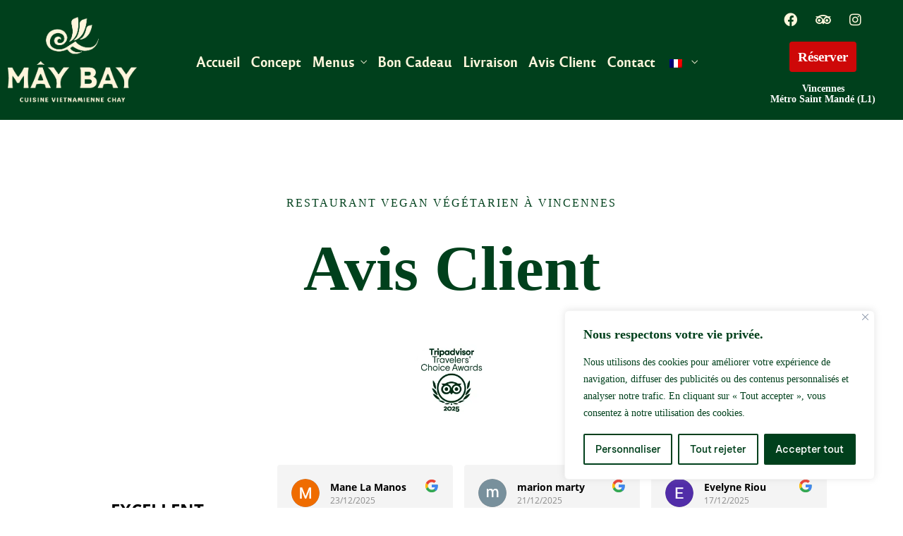

--- FILE ---
content_type: text/css
request_url: https://maybayrestaurant.com/wp-content/uploads/elementor/css/post-4849.css
body_size: 520
content:
.elementor-4849 .elementor-element.elementor-element-36a6eaa1 > .elementor-background-overlay{background-color:#FFFFFF;opacity:0.6;transition:background 0.3s, border-radius 0.3s, opacity 0.3s;}.elementor-4849 .elementor-element.elementor-element-36a6eaa1 .elementor-background-slideshow__slide__image{background-size:cover;background-position:center center;}.elementor-4849 .elementor-element.elementor-element-36a6eaa1{transition:background 0.3s, border 0.3s, border-radius 0.3s, box-shadow 0.3s;padding:280px 0px 50px 0px;}.elementor-4849 .elementor-element.elementor-element-29ae8445 > .elementor-element-populated{padding:0px 0px 0px 0px;}.elementor-4849 .elementor-element.elementor-element-107c81c6{width:100%;max-width:100%;}.elementor-4849 .elementor-element.elementor-element-107c81c6 > .elementor-widget-container{margin:0px 0px 10px 0px;}.elementor-4849 .elementor-element.elementor-element-107c81c6 .themegoods-animated-text{text-align:center;}.elementor-4849 .elementor-element.elementor-element-107c81c6 .themegoods-animated-text h1{color:#00401C;}.elementor-4849 .elementor-element.elementor-element-107c81c6 .themegoods-animated-text h2{color:#00401C;}.elementor-4849 .elementor-element.elementor-element-107c81c6 .themegoods-animated-text h3{color:#00401C;}.elementor-4849 .elementor-element.elementor-element-107c81c6 .themegoods-animated-text h4{color:#00401C;}.elementor-4849 .elementor-element.elementor-element-107c81c6 .themegoods-animated-text h5{color:#00401C;}.elementor-4849 .elementor-element.elementor-element-107c81c6 .themegoods-animated-text h6{color:#00401C;}.elementor-4849 .elementor-element.elementor-element-107c81c6 .themegoods-animated-text div{color:#00401C;}.elementor-4849 .elementor-element.elementor-element-107c81c6 .themegoods-animated-text span{color:#00401C;}.elementor-4849 .elementor-element.elementor-element-107c81c6 .themegoods-animated-text p{color:#00401C;}.elementor-4849 .elementor-element.elementor-element-107c81c6 .themegoods-animated-text h1, .elementor-4849 .elementor-element.elementor-element-107c81c6 .themegoods-animated-text h2, .elementor-4849 .elementor-element.elementor-element-107c81c6 .themegoods-animated-text h3, .elementor-4849 .elementor-element.elementor-element-107c81c6 .themegoods-animated-text h4, .elementor-4849 .elementor-element.elementor-element-107c81c6 .themegoods-animated-text h5, .elementor-4849 .elementor-element.elementor-element-107c81c6 .themegoods-animated-text h6, .elementor-4849 .elementor-element.elementor-element-107c81c6 .themegoods-animated-text div, .elementor-4849 .elementor-element.elementor-element-107c81c6 .themegoods-animated-text span, .elementor-4849 .elementor-element.elementor-element-107c81c6 .themegoods-animated-text p{font-family:"reforma_2018blanca", Sans-serif;font-size:16px;font-weight:400;text-transform:uppercase;line-height:1em;letter-spacing:2px;}.elementor-4849 .elementor-element.elementor-element-250c17b4 > .elementor-widget-container{margin:10px 0px 0px 0px;}.elementor-4849 .elementor-element.elementor-element-250c17b4 .themegoods-animated-text{text-align:center;}.elementor-4849 .elementor-element.elementor-element-250c17b4 .themegoods-animated-text h1{color:#00401C;}.elementor-4849 .elementor-element.elementor-element-250c17b4 .themegoods-animated-text h2{color:#00401C;}.elementor-4849 .elementor-element.elementor-element-250c17b4 .themegoods-animated-text h3{color:#00401C;}.elementor-4849 .elementor-element.elementor-element-250c17b4 .themegoods-animated-text h4{color:#00401C;}.elementor-4849 .elementor-element.elementor-element-250c17b4 .themegoods-animated-text h5{color:#00401C;}.elementor-4849 .elementor-element.elementor-element-250c17b4 .themegoods-animated-text h6{color:#00401C;}.elementor-4849 .elementor-element.elementor-element-250c17b4 .themegoods-animated-text div{color:#00401C;}.elementor-4849 .elementor-element.elementor-element-250c17b4 .themegoods-animated-text span{color:#00401C;}.elementor-4849 .elementor-element.elementor-element-250c17b4 .themegoods-animated-text p{color:#00401C;}.elementor-4849 .elementor-element.elementor-element-250c17b4 .themegoods-animated-text h1, .elementor-4849 .elementor-element.elementor-element-250c17b4 .themegoods-animated-text h2, .elementor-4849 .elementor-element.elementor-element-250c17b4 .themegoods-animated-text h3, .elementor-4849 .elementor-element.elementor-element-250c17b4 .themegoods-animated-text h4, .elementor-4849 .elementor-element.elementor-element-250c17b4 .themegoods-animated-text h5, .elementor-4849 .elementor-element.elementor-element-250c17b4 .themegoods-animated-text h6, .elementor-4849 .elementor-element.elementor-element-250c17b4 .themegoods-animated-text div, .elementor-4849 .elementor-element.elementor-element-250c17b4 .themegoods-animated-text span, .elementor-4849 .elementor-element.elementor-element-250c17b4 .themegoods-animated-text p{font-family:"reforma_2018negra", Sans-serif;font-size:90px;font-weight:900;line-height:1em;}.elementor-4849 .elementor-element.elementor-element-5b90d18 > .elementor-widget-container{margin:33px 0px 0px 0px;padding:0px 0px 0px 0px;}.elementor-4849 .elementor-element.elementor-element-5b90d18 img{width:115px;}@media(max-width:1024px){.elementor-4849 .elementor-element.elementor-element-250c17b4 .themegoods-animated-text h1, .elementor-4849 .elementor-element.elementor-element-250c17b4 .themegoods-animated-text h2, .elementor-4849 .elementor-element.elementor-element-250c17b4 .themegoods-animated-text h3, .elementor-4849 .elementor-element.elementor-element-250c17b4 .themegoods-animated-text h4, .elementor-4849 .elementor-element.elementor-element-250c17b4 .themegoods-animated-text h5, .elementor-4849 .elementor-element.elementor-element-250c17b4 .themegoods-animated-text h6, .elementor-4849 .elementor-element.elementor-element-250c17b4 .themegoods-animated-text div, .elementor-4849 .elementor-element.elementor-element-250c17b4 .themegoods-animated-text span, .elementor-4849 .elementor-element.elementor-element-250c17b4 .themegoods-animated-text p{font-size:65px;}}@media(max-width:767px){.elementor-4849 .elementor-element.elementor-element-107c81c6 > .elementor-widget-container{margin:0px 0px 10px 0px;}.elementor-4849 .elementor-element.elementor-element-250c17b4 .themegoods-animated-text h1, .elementor-4849 .elementor-element.elementor-element-250c17b4 .themegoods-animated-text h2, .elementor-4849 .elementor-element.elementor-element-250c17b4 .themegoods-animated-text h3, .elementor-4849 .elementor-element.elementor-element-250c17b4 .themegoods-animated-text h4, .elementor-4849 .elementor-element.elementor-element-250c17b4 .themegoods-animated-text h5, .elementor-4849 .elementor-element.elementor-element-250c17b4 .themegoods-animated-text h6, .elementor-4849 .elementor-element.elementor-element-250c17b4 .themegoods-animated-text div, .elementor-4849 .elementor-element.elementor-element-250c17b4 .themegoods-animated-text span, .elementor-4849 .elementor-element.elementor-element-250c17b4 .themegoods-animated-text p{font-size:45px;}}

--- FILE ---
content_type: text/css
request_url: https://maybayrestaurant.com/wp-content/uploads/elementor/css/post-276.css
body_size: 1282
content:
.elementor-276 .elementor-element.elementor-element-4d817f40 > .elementor-container > .elementor-column > .elementor-widget-wrap{align-content:center;align-items:center;}.elementor-276 .elementor-element.elementor-element-4d817f40:not(.elementor-motion-effects-element-type-background), .elementor-276 .elementor-element.elementor-element-4d817f40 > .elementor-motion-effects-container > .elementor-motion-effects-layer{background-color:#00401C;}.elementor-276 .elementor-element.elementor-element-4d817f40{transition:background 0.3s, border 0.3s, border-radius 0.3s, box-shadow 0.3s;margin-top:0px;margin-bottom:0px;padding:0px 0px 0px 0px;z-index:999;}.elementor-276 .elementor-element.elementor-element-4d817f40 > .elementor-background-overlay{transition:background 0.3s, border-radius 0.3s, opacity 0.3s;}.elementor-276 .elementor-element.elementor-element-51fbca54 > .elementor-element-populated{margin:0px 0px 0px 0px;--e-column-margin-right:0px;--e-column-margin-left:0px;padding:0px 0px 0px 0px;}.elementor-276 .elementor-element.elementor-element-4ae7a803 > .elementor-widget-container{margin:11px 11px 11px 11px;}.elementor-276 .elementor-element.elementor-element-4ae7a803{text-align:left;}.elementor-276 .elementor-element.elementor-element-4ae7a803 img{width:192px;}.elementor-bc-flex-widget .elementor-276 .elementor-element.elementor-element-67951a40.elementor-column .elementor-widget-wrap{align-items:center;}.elementor-276 .elementor-element.elementor-element-67951a40.elementor-column.elementor-element[data-element_type="column"] > .elementor-widget-wrap.elementor-element-populated{align-content:center;align-items:center;}.elementor-276 .elementor-element.elementor-element-67951a40.elementor-column > .elementor-widget-wrap{justify-content:center;}.elementor-276 .elementor-element.elementor-element-67951a40 > .elementor-element-populated{margin:0px 0px 0px 0px;--e-column-margin-right:0px;--e-column-margin-left:0px;padding:0px 0px 0px 0px;}.elementor-276 .elementor-element.elementor-element-4e83ea71{width:auto;max-width:auto;}.elementor-276 .elementor-element.elementor-element-4e83ea71 > .elementor-widget-container{margin:8px 0px 0px 0px;}.elementor-276 .elementor-element.elementor-element-4e83ea71 .themegoods-navigation-wrapper .nav li > a{font-family:"reforma_2018negra", Sans-serif;font-size:19px;font-weight:600;letter-spacing:0px;color:#FFF7DD;}.elementor-276 .elementor-element.elementor-element-4e83ea71 .themegoods-navigation-wrapper .nav li.arrow > a:after{line-height:3.7em;}.elementor-276 .elementor-element.elementor-element-4e83ea71 .themegoods-navigation-wrapper .nav > li{margin:0px 6px 0px 6px;}.elementor-276 .elementor-element.elementor-element-4e83ea71 .themegoods-navigation-wrapper .nav{text-align:left;}.elementor-276 .elementor-element.elementor-element-4e83ea71 .themegoods-navigation-wrapper .nav li ul.sub-menu li a{font-family:"reforma_2018blanca", Sans-serif;font-size:16px;font-weight:600;letter-spacing:0px;}.elementor-276 .elementor-element.elementor-element-4e83ea71 .themegoods-navigation-wrapper .nav li ul.sub-menu li{padding:7px 20px 7px 20px;}.elementor-276 .elementor-element.elementor-element-4e83ea71 .themegoods-navigation-wrapper .nav li ul.sub-menu{text-align:left;border-radius:5px;background:#FFFFFF;}.elementor-276 .elementor-element.elementor-element-4e83ea71 .themegoods-navigation-wrapper .nav li .elementor-megamenu-wrapper .elementor-section{border-radius:5px;}.elementor-276 .elementor-element.elementor-element-4e83ea71 .themegoods-navigation-wrapper .nav li > a:hover{color:#D3CCB7;}.elementor-276 .elementor-element.elementor-element-4e83ea71 .themegoods-navigation-wrapper .nav ul li > a:before, .elementor-276 .elementor-element.elementor-element-4e83ea71 .themegoods-navigation-wrapper div .nav li > a:before{background-color:#F8F6EE;}.elementor-276 .elementor-element.elementor-element-4e83ea71 .themegoods-navigation-wrapper .nav > li.current-menu-item > a, .elementor-276 .elementor-element.elementor-element-4e83ea71 .themegoods-navigation-wrapper .nav > li.current-menu-parent > a, .elementor-276 .elementor-element.elementor-element-4e83ea71 .themegoods-navigation-wrapper .nav > li.current-menu-ancestor > a, .elementor-276 .elementor-element.elementor-element-4e83ea71 .themegoods-navigation-wrapper .nav li ul:not(.sub-menu) li.current-menu-item a, .elementor-276 .elementor-element.elementor-element-4e83ea71 .themegoods-navigation-wrapper .nav li.current-menu-parent  ul li.current-menu-item a{color:#FFF7DD;}.elementor-276 .elementor-element.elementor-element-4e83ea71 .themegoods-navigation-wrapper .nav > li.current-menu-item > a:before, .elementor-276 .elementor-element.elementor-element-4e83ea71 .themegoods-navigation-wrapper .nav > li.current-menu-parent > a:before, .elementor-276 .elementor-element.elementor-element-4e83ea71 .themegoods-navigation-wrapper .nav > li.current-menu-ancestor > a:before, .elementor-276 .elementor-element.elementor-element-4e83ea71 .themegoods-navigation-wrapper .nav li ul:not(.sub-menu) li.current-menu-item a:before, .elementor-276 .elementor-element.elementor-element-4e83ea71 .themegoods-navigation-wrapper .nav li.current-menu-parent  ul li.current-menu-item a:before{background-color:#FFF7DD;}.elementor-276 .elementor-element.elementor-element-4e83ea71 .themegoods-navigation-wrapper .nav li ul li a{color:#000000;}.elementor-276 .elementor-element.elementor-element-4e83ea71 .themegoods-navigation-wrapper .nav li ul li a:hover{color:var( --e-global-color-accent );}.elementor-276 .elementor-element.elementor-element-4e83ea71 .themegoods-navigation-wrapper .nav li ul li a:before, .elementor-276 .elementor-element.elementor-element-4e83ea71 .themegoods-navigation-wrapper .nav li ul li > a:before{background-color:var( --e-global-color-accent );}.elementor-276 .elementor-element.elementor-element-4e83ea71 .themegoods-navigation-wrapper .nav li ul > li.current-menu-item > a, .elementor-276 .elementor-element.elementor-element-4e83ea71 .themegoods-navigation-wrapper .nav li ul > li.current-menu-parent > a, .elementor-276 .elementor-element.elementor-element-4e83ea71 .themegoods-navigation-wrapper .nav li ul > li.current-menu-ancestor > a, .elementor-276 .elementor-element.elementor-element-4e83ea71 .themegoods-navigation-wrapper .nav li ul li ul:not(.sub-menu) li.current-menu-item a, .elementor-276 .elementor-element.elementor-element-4e83ea71 .themegoods-navigation-wrapper .nav li ul li.current-menu-parent  ul li.current-menu-item a, .elementor-276 .elementor-element.elementor-element-4e83ea71 .themegoods-navigation-wrapper .nav li.current-menu-parent ul > li.current-menu-item > a{color:var( --e-global-color-accent );}.elementor-276 .elementor-element.elementor-element-4e83ea71 .themegoods-navigation-wrapper .nav li ul > li.current-menu-item > a:before, .elementor-276 .elementor-element.elementor-element-4e83ea71 .themegoods-navigation-wrapper .nav li ul > li.current-menu-parent > a:before, .elementor-276 .elementor-element.elementor-element-4e83ea71 .themegoods-navigation-wrapper .nav li ul > li.current-menu-ancestor > a:before, .elementor-276 .elementor-element.elementor-element-4e83ea71 .themegoods-navigation-wrapper .nav li ul li ul:not(.sub-menu) li.current-menu-item a:before, .elementor-276 .elementor-element.elementor-element-4e83ea71 .themegoods-navigation-wrapper .nav li ul li.current-menu-parent  ul li.current-menu-item a:before{background-color:var( --e-global-color-accent );}.elementor-bc-flex-widget .elementor-276 .elementor-element.elementor-element-1d9c29f2.elementor-column .elementor-widget-wrap{align-items:center;}.elementor-276 .elementor-element.elementor-element-1d9c29f2.elementor-column.elementor-element[data-element_type="column"] > .elementor-widget-wrap.elementor-element-populated{align-content:center;align-items:center;}.elementor-276 .elementor-element.elementor-element-1d9c29f2.elementor-column > .elementor-widget-wrap{justify-content:center;}.elementor-276 .elementor-element.elementor-element-1d9c29f2 > .elementor-element-populated{margin:15px 0px 0px 0px;--e-column-margin-right:0px;--e-column-margin-left:0px;}.elementor-276 .elementor-element.elementor-element-c709141{--grid-template-columns:repeat(0, auto);--icon-size:19px;--grid-column-gap:5px;--grid-row-gap:0px;}.elementor-276 .elementor-element.elementor-element-c709141 .elementor-widget-container{text-align:center;}.elementor-276 .elementor-element.elementor-element-c709141 > .elementor-widget-container{margin:-7px 0px -7px 0px;padding:0px 0px 0px 0px;}.elementor-276 .elementor-element.elementor-element-c709141 .elementor-social-icon{background-color:#FFFFFF00;}.elementor-276 .elementor-element.elementor-element-c709141 .elementor-social-icon i{color:#FFF7DD;}.elementor-276 .elementor-element.elementor-element-c709141 .elementor-social-icon svg{fill:#FFF7DD;}.elementor-276 .elementor-element.elementor-element-c709141 .elementor-icon{border-radius:100px 100px 100px 100px;}.elementor-276 .elementor-element.elementor-element-29851073 .elementor-button{background-color:#CE0808;font-size:19px;font-weight:700;fill:#FFFFFF;color:#FFFFFF;padding:12px 12px 12px 12px;}.elementor-276 .elementor-element.elementor-element-29851073 > .elementor-widget-container{margin:0px 0px 0px 0px;padding:0px 0px 0px 0px;}.elementor-276 .elementor-element.elementor-element-3718f06b > .elementor-widget-container{margin:-5px 0px 0px 0px;}.elementor-276 .elementor-element.elementor-element-3718f06b{text-align:center;line-height:1.1em;}.elementor-276 .elementor-element.elementor-element-246a5c45{width:auto;max-width:auto;}.elementor-276 .elementor-element.elementor-element-246a5c45 > .elementor-widget-container{margin:0px 0px 0px 17px;}.elementor-276 .elementor-element.elementor-element-246a5c45 .elementor-icon-wrapper{text-align:center;}.elementor-276 .elementor-element.elementor-element-246a5c45.elementor-view-stacked .elementor-icon{background-color:#FFFFFF;}.elementor-276 .elementor-element.elementor-element-246a5c45.elementor-view-framed .elementor-icon, .elementor-276 .elementor-element.elementor-element-246a5c45.elementor-view-default .elementor-icon{color:#FFFFFF;border-color:#FFFFFF;}.elementor-276 .elementor-element.elementor-element-246a5c45.elementor-view-framed .elementor-icon, .elementor-276 .elementor-element.elementor-element-246a5c45.elementor-view-default .elementor-icon svg{fill:#FFFFFF;}.elementor-276 .elementor-element.elementor-element-246a5c45 .elementor-icon{font-size:18px;}.elementor-276 .elementor-element.elementor-element-246a5c45 .elementor-icon svg{height:18px;}@media(max-width:1024px){.elementor-276 .elementor-element.elementor-element-4d817f40{margin-top:0px;margin-bottom:0px;padding:1px 1px 1px 1px;}.elementor-276 .elementor-element.elementor-element-4e83ea71 > .elementor-widget-container{margin:0px 0px 0px 0px;}.elementor-276 .elementor-element.elementor-element-3718f06b{text-align:center;}.elementor-276 .elementor-element.elementor-element-246a5c45 > .elementor-widget-container{margin:08px 0px 0px 20px;}}@media(max-width:767px){.elementor-276 .elementor-element.elementor-element-4d817f40{padding:1px 1px 1px 1px;}.elementor-276 .elementor-element.elementor-element-51fbca54{width:40%;}.elementor-276 .elementor-element.elementor-element-51fbca54 > .elementor-element-populated{padding:0px 0px 0px 0px;}.elementor-276 .elementor-element.elementor-element-67951a40{width:30%;}.elementor-276 .elementor-element.elementor-element-67951a40 > .elementor-element-populated{padding:0px 20px 0px 0px;}.elementor-276 .elementor-element.elementor-element-1d9c29f2{width:60%;}.elementor-276 .elementor-element.elementor-element-29851073 > .elementor-widget-container{margin:-1px -1px -1px -1px;}.elementor-276 .elementor-element.elementor-element-29851073 .elementor-button{padding:10px 10px 10px 10px;}.elementor-276 .elementor-element.elementor-element-3718f06b > .elementor-widget-container{margin:-18px 0px 0px 0px;}.elementor-276 .elementor-element.elementor-element-3718f06b{text-align:center;}.elementor-276 .elementor-element.elementor-element-246a5c45 > .elementor-widget-container{margin:-20px 0px 0px 0px;}.elementor-276 .elementor-element.elementor-element-246a5c45 .elementor-icon{font-size:29px;}.elementor-276 .elementor-element.elementor-element-246a5c45 .elementor-icon svg{height:29px;}}@media(min-width:768px){.elementor-276 .elementor-element.elementor-element-51fbca54{width:16%;}.elementor-276 .elementor-element.elementor-element-67951a40{width:67%;}.elementor-276 .elementor-element.elementor-element-1d9c29f2{width:16.332%;}}@media(max-width:1024px) and (min-width:768px){.elementor-276 .elementor-element.elementor-element-51fbca54{width:40%;}.elementor-276 .elementor-element.elementor-element-67951a40{width:20%;}.elementor-276 .elementor-element.elementor-element-1d9c29f2{width:50%;}}

--- FILE ---
content_type: text/css
request_url: https://maybayrestaurant.com/wp-content/uploads/elementor/css/post-6671.css
body_size: 1373
content:
.elementor-6671 .elementor-element.elementor-element-fbf52c2:not(.elementor-motion-effects-element-type-background), .elementor-6671 .elementor-element.elementor-element-fbf52c2 > .elementor-motion-effects-container > .elementor-motion-effects-layer{background-color:#00401C;}.elementor-6671 .elementor-element.elementor-element-fbf52c2{transition:background 0.3s, border 0.3s, border-radius 0.3s, box-shadow 0.3s;margin-top:0px;margin-bottom:0px;padding:20px 20px 20px 20px;}.elementor-6671 .elementor-element.elementor-element-fbf52c2 > .elementor-background-overlay{transition:background 0.3s, border-radius 0.3s, opacity 0.3s;}.elementor-6671 .elementor-element.elementor-element-446124d > .elementor-element-populated{margin:0px 0px 0px 0px;--e-column-margin-right:0px;--e-column-margin-left:0px;padding:0px 0px 0px 0px;}.elementor-6671 .elementor-element.elementor-element-bbe487f img{width:170px;}.elementor-6671 .elementor-element.elementor-element-e014a09{width:auto;max-width:auto;top:94px;text-align:right;}.elementor-6671 .elementor-element.elementor-element-e014a09 > .elementor-widget-container{margin:0% 0% 0% -5%;}body:not(.rtl) .elementor-6671 .elementor-element.elementor-element-e014a09{right:-52px;}body.rtl .elementor-6671 .elementor-element.elementor-element-e014a09{left:-52px;}.elementor-6671 .elementor-element.elementor-element-e014a09 img{width:105px;}.elementor-6671 .elementor-element.elementor-element-2c9a29a .elementor-icon-list-icon i{transition:color 0.3s;}.elementor-6671 .elementor-element.elementor-element-2c9a29a .elementor-icon-list-icon svg{transition:fill 0.3s;}.elementor-6671 .elementor-element.elementor-element-2c9a29a{--e-icon-list-icon-size:14px;--icon-vertical-offset:0px;}.elementor-6671 .elementor-element.elementor-element-2c9a29a .elementor-icon-list-icon{padding-right:0px;}.elementor-6671 .elementor-element.elementor-element-2c9a29a .elementor-icon-list-item > .elementor-icon-list-text, .elementor-6671 .elementor-element.elementor-element-2c9a29a .elementor-icon-list-item > a{font-family:"reforma_2018blanca", Sans-serif;font-size:12px;font-weight:400;}.elementor-6671 .elementor-element.elementor-element-2c9a29a .elementor-icon-list-text{color:#FFF7DD;transition:color 0.3s;}.elementor-6671 .elementor-element.elementor-element-2c9a29a .elementor-icon-list-item:hover .elementor-icon-list-text{color:#CA9C5E;}.elementor-6671 .elementor-element.elementor-element-fbbb4a2{padding:0px 2px 0px 4px;}.elementor-6671 .elementor-element.elementor-element-8548b9c.elementor-column > .elementor-widget-wrap{justify-content:flex-start;}.elementor-6671 .elementor-element.elementor-element-8548b9c > .elementor-element-populated{margin:0px 0px 0px 0px;--e-column-margin-right:0px;--e-column-margin-left:0px;padding:0px 0px 0px 0px;}.elementor-6671 .elementor-element.elementor-element-c85d0d7{color:#FFF7DD;}.elementor-6671 .elementor-element.elementor-element-3e7ee7c{--grid-template-columns:repeat(0, auto);--icon-size:26px;--grid-column-gap:1px;--grid-row-gap:0px;}.elementor-6671 .elementor-element.elementor-element-3e7ee7c .elementor-widget-container{text-align:center;}.elementor-6671 .elementor-element.elementor-element-3e7ee7c .elementor-social-icon{background-color:#02010100;}.elementor-6671 .elementor-element.elementor-element-3e7ee7c .elementor-social-icon i{color:#FFF7DD;}.elementor-6671 .elementor-element.elementor-element-3e7ee7c .elementor-social-icon svg{fill:#FFF7DD;}.elementor-6671 .elementor-element.elementor-element-054b839 > .elementor-element-populated{margin:0px 0px 0px 0px;--e-column-margin-right:0px;--e-column-margin-left:0px;padding:0px 0px 0px 0px;}.elementor-6671 .elementor-element.elementor-element-6b3c9cd{color:#FFFFFF;}.elementor-6671 .elementor-element.elementor-element-5e1378e{margin-top:030px;margin-bottom:0px;padding:0px 2px 0px 4px;}.elementor-bc-flex-widget .elementor-6671 .elementor-element.elementor-element-9caab2.elementor-column .elementor-widget-wrap{align-items:center;}.elementor-6671 .elementor-element.elementor-element-9caab2.elementor-column.elementor-element[data-element_type="column"] > .elementor-widget-wrap.elementor-element-populated{align-content:center;align-items:center;}.elementor-6671 .elementor-element.elementor-element-9caab2.elementor-column > .elementor-widget-wrap{justify-content:flex-start;}.elementor-6671 .elementor-element.elementor-element-9caab2 > .elementor-element-populated{margin:0px 0px 0px 0px;--e-column-margin-right:0px;--e-column-margin-left:0px;padding:0px 0px 0px 0px;}.elementor-bc-flex-widget .elementor-6671 .elementor-element.elementor-element-b51b759.elementor-column .elementor-widget-wrap{align-items:center;}.elementor-6671 .elementor-element.elementor-element-b51b759.elementor-column.elementor-element[data-element_type="column"] > .elementor-widget-wrap.elementor-element-populated{align-content:center;align-items:center;}.elementor-6671 .elementor-element.elementor-element-b51b759 > .elementor-element-populated{margin:0px 0px 0px 0px;--e-column-margin-right:0px;--e-column-margin-left:0px;padding:0px 0px 0px 0px;}.elementor-bc-flex-widget .elementor-6671 .elementor-element.elementor-element-f2bd5a9.elementor-column .elementor-widget-wrap{align-items:center;}.elementor-6671 .elementor-element.elementor-element-f2bd5a9.elementor-column.elementor-element[data-element_type="column"] > .elementor-widget-wrap.elementor-element-populated{align-content:center;align-items:center;}.elementor-6671 .elementor-element.elementor-element-f2bd5a9.elementor-column > .elementor-widget-wrap{justify-content:center;}.elementor-6671 .elementor-element.elementor-element-f2bd5a9 > .elementor-element-populated{border-style:solid;border-width:0px 1px 0px 1px;border-color:#CA9C5E;padding:4px 0px 4px 0px;}.elementor-6671 .elementor-element.elementor-element-f115046 .elementor-icon-list-items:not(.elementor-inline-items) .elementor-icon-list-item:not(:last-child){padding-bottom:calc(12px/2);}.elementor-6671 .elementor-element.elementor-element-f115046 .elementor-icon-list-items:not(.elementor-inline-items) .elementor-icon-list-item:not(:first-child){margin-top:calc(12px/2);}.elementor-6671 .elementor-element.elementor-element-f115046 .elementor-icon-list-items.elementor-inline-items .elementor-icon-list-item{margin-right:calc(12px/2);margin-left:calc(12px/2);}.elementor-6671 .elementor-element.elementor-element-f115046 .elementor-icon-list-items.elementor-inline-items{margin-right:calc(-12px/2);margin-left:calc(-12px/2);}body.rtl .elementor-6671 .elementor-element.elementor-element-f115046 .elementor-icon-list-items.elementor-inline-items .elementor-icon-list-item:after{left:calc(-12px/2);}body:not(.rtl) .elementor-6671 .elementor-element.elementor-element-f115046 .elementor-icon-list-items.elementor-inline-items .elementor-icon-list-item:after{right:calc(-12px/2);}.elementor-6671 .elementor-element.elementor-element-f115046 .elementor-icon-list-icon i{transition:color 0.3s;}.elementor-6671 .elementor-element.elementor-element-f115046 .elementor-icon-list-icon svg{transition:fill 0.3s;}.elementor-6671 .elementor-element.elementor-element-f115046{--e-icon-list-icon-size:14px;--icon-vertical-offset:0px;}.elementor-6671 .elementor-element.elementor-element-f115046 .elementor-icon-list-icon{padding-right:0px;}.elementor-6671 .elementor-element.elementor-element-f115046 .elementor-icon-list-item > .elementor-icon-list-text, .elementor-6671 .elementor-element.elementor-element-f115046 .elementor-icon-list-item > a{font-family:"reforma_2018negra", Sans-serif;font-size:19px;font-weight:900;text-transform:uppercase;letter-spacing:1.8px;}.elementor-6671 .elementor-element.elementor-element-f115046 .elementor-icon-list-text{color:#FFF7DD;transition:color 0.3s;}.elementor-6671 .elementor-element.elementor-element-f115046 .elementor-icon-list-item:hover .elementor-icon-list-text{color:#CA9C5E;}.elementor-bc-flex-widget .elementor-6671 .elementor-element.elementor-element-f91cfa9.elementor-column .elementor-widget-wrap{align-items:center;}.elementor-6671 .elementor-element.elementor-element-f91cfa9.elementor-column.elementor-element[data-element_type="column"] > .elementor-widget-wrap.elementor-element-populated{align-content:center;align-items:center;}.elementor-6671 .elementor-element.elementor-element-f91cfa9 > .elementor-element-populated{margin:28px 28px 28px 28px;--e-column-margin-right:28px;--e-column-margin-left:28px;padding:0px 6px 0px 6px;}.elementor-6671 .elementor-element.elementor-element-332495e .grandrestaurant-contact-form-content-wrapper label{color:#FFF7DD;font-family:"Raleway", Sans-serif;text-transform:capitalize;}.elementor-6671 .elementor-element.elementor-element-332495e .grandrestaurant-contact-form-content-wrapper input, .elementor-6671 .elementor-element.elementor-element-332495e .grandrestaurant-contact-form-content-wrapper textarea, .grandrestaurant-contact-form-content-wrapper select{background:#f9f9f9;color:#000000;border-color:#000000;}.elementor-6671 .elementor-element.elementor-element-332495e .grandrestaurant-contact-form-content-wrapper input:focus, .elementor-6671 .elementor-element.elementor-element-332495e .grandrestaurant-contact-form-content-wrapper textarea:focus, .grandrestaurant-contact-form-content-wrapper select:focus{border-color:#1C58F6;}.elementor-6671 .elementor-element.elementor-element-332495e .grandrestaurant-contact-form-content-wrapper form > p{margin-bottom:1px;}.elementor-6671 .elementor-element.elementor-element-332495e .grandrestaurant-contact-form-content-wrapper input[type=submit]{background:#000000;color:#ffffff;border-color:#000000;}.elementor-6671 .elementor-element.elementor-element-332495e .grandrestaurant-contact-form-content-wrapper input[type=submit]:hover{background:#000000;color:#ffffff;border-color:#000000;}.elementor-6671 .elementor-element.elementor-element-760709a:not(.elementor-motion-effects-element-type-background), .elementor-6671 .elementor-element.elementor-element-760709a > .elementor-motion-effects-container > .elementor-motion-effects-layer{background-color:#00401C;}.elementor-6671 .elementor-element.elementor-element-760709a{transition:background 0.3s, border 0.3s, border-radius 0.3s, box-shadow 0.3s;}.elementor-6671 .elementor-element.elementor-element-760709a > .elementor-background-overlay{transition:background 0.3s, border-radius 0.3s, opacity 0.3s;}.elementor-6671 .elementor-element.elementor-element-3ce3a0f{color:#FFF7DD;}@media(max-width:1024px){.elementor-6671 .elementor-element.elementor-element-fbf52c2{margin-top:40px;margin-bottom:60px;}.elementor-6671 .elementor-element.elementor-element-bbe487f img{width:160px;}body:not(.rtl) .elementor-6671 .elementor-element.elementor-element-e014a09{right:-42px;}body.rtl .elementor-6671 .elementor-element.elementor-element-e014a09{left:-42px;}.elementor-6671 .elementor-element.elementor-element-e014a09 img{width:79px;}.elementor-6671 .elementor-element.elementor-element-f91cfa9 > .elementor-element-populated{padding:0px 40px 0px 40px;}}@media(max-width:767px){body:not(.rtl) .elementor-6671 .elementor-element.elementor-element-e014a09{right:20px;}body.rtl .elementor-6671 .elementor-element.elementor-element-e014a09{left:20px;}.elementor-6671 .elementor-element.elementor-element-e014a09 img{width:72px;}.elementor-6671 .elementor-element.elementor-element-3e7ee7c > .elementor-widget-container{margin:0px 0px 0px 0px;padding:0px 0px 0px 0px;}.elementor-6671 .elementor-element.elementor-element-f2bd5a9 > .elementor-element-populated{border-width:1px 0px 1px 0px;margin:40px 20px 40px 20px;--e-column-margin-right:20px;--e-column-margin-left:20px;}.elementor-6671 .elementor-element.elementor-element-f91cfa9.elementor-column > .elementor-widget-wrap{justify-content:center;}.elementor-6671 .elementor-element.elementor-element-f91cfa9 > .elementor-element-populated{margin:10px 10px 10px 10px;--e-column-margin-right:10px;--e-column-margin-left:10px;}}@media(min-width:768px){.elementor-6671 .elementor-element.elementor-element-446124d{width:36%;}.elementor-6671 .elementor-element.elementor-element-f2bd5a9{width:27.333%;}.elementor-6671 .elementor-element.elementor-element-f91cfa9{width:36%;}}

--- FILE ---
content_type: text/css
request_url: https://maybayrestaurant.com/wp-content/themes/grandrestaurant/style.css
body_size: 133
content:
/*
Theme Name: Grand Restaurant
Theme URI: https://themes.themegoods.com/grandrestaurantv6/landing
Description: Premium Cafe & Restaurant Theme
Version: 7.0.4
Tags: white, responsive-layout, custom-header, custom-background, threaded-comments, translation-ready, editor-style, custom-menu
Author: ThemeGoods
Author URI: https://themeforest.net/user/ThemeGoods
License: GNU General Public License
License URI: https://themeforest.net/licenses/regular_extended
Text Domain: grandrestaurant
*/

--- FILE ---
content_type: text/css
request_url: https://maybayrestaurant.com/wp-content/uploads/trustindex-tripadvisor-widget.css?1744793426
body_size: 7632
content:
@charset "UTF-8";
@font-face{font-family:"Trustindex Open Sans";font-style:normal;font-weight:400;font-display:swap;src:local("Open Sans Regular"), local("OpenSans-Regular"), url("https://cdn.trustindex.io/assets/fonts/opensans/cyrillic-ext.woff2") format("woff2");unicode-range:U+0460-052F, U+1C80-1C88, U+20B4, U+2DE0-2DFF, U+A640-A69F, U+FE2E-FE2F}@font-face{font-family:"Trustindex Open Sans";font-style:normal;font-weight:400;font-display:swap;src:local("Open Sans Regular"), local("OpenSans-Regular"), url("https://cdn.trustindex.io/assets/fonts/opensans/cyrillic.woff2") format("woff2");unicode-range:U+0400-045F, U+0490-0491, U+04B0-04B1, U+2116}@font-face{font-family:"Trustindex Open Sans";font-style:normal;font-weight:400;font-display:swap;src:local("Open Sans Regular"), local("OpenSans-Regular"), url("https://cdn.trustindex.io/assets/fonts/opensans/greek-ext.woff2") format("woff2");unicode-range:U+1F00-1FFF}@font-face{font-family:"Trustindex Open Sans";font-style:normal;font-weight:400;font-display:swap;src:local("Open Sans Regular"), local("OpenSans-Regular"), url("https://cdn.trustindex.io/assets/fonts/opensans/greek.woff2") format("woff2");unicode-range:U+0370-03FF}@font-face{font-family:"Trustindex Open Sans";font-style:normal;font-weight:400;font-display:swap;src:local("Open Sans Regular"), local("OpenSans-Regular"), url("https://cdn.trustindex.io/assets/fonts/opensans/vietnamese.woff2") format("woff2");unicode-range:U+0102-0103, U+0110-0111, U+0128-0129, U+0168-0169, U+01A0-01A1, U+01AF-01B0, U+1EA0-1EF9, U+20AB}@font-face{font-family:"Trustindex Open Sans";font-style:normal;font-weight:400;font-display:swap;src:local("Open Sans Regular"), local("OpenSans-Regular"), url("https://cdn.trustindex.io/assets/fonts/opensans/latin-ext.woff2") format("woff2");unicode-range:U+0100-024F, U+0259, U+1E00-1EFF, U+2020, U+20A0-20AB, U+20AD-20CF, U+2113, U+2C60-2C7F, U+A720-A7FF}@font-face{font-family:"Trustindex Open Sans";font-style:normal;font-weight:400;font-display:swap;src:local("Open Sans Regular"), local("OpenSans-Regular"), url("https://cdn.trustindex.io/assets/fonts/opensans/latin.woff2") format("woff2");unicode-range:U+0000-00FF, U+0131, U+0152-0153, U+02BB-02BC, U+02C6, U+02DA, U+02DC, U+2000-206F, U+2074, U+20AC, U+2122, U+2191, U+2193, U+2212, U+2215, U+FEFF, U+FFFD}@font-face{font-family:"Trustindex Open Sans";font-style:normal;font-weight:700;font-display:swap;src:local("Open Sans Bold"), local("OpenSans-Bold"), url("https://cdn.trustindex.io/assets/fonts/opensans/cyrillic-ext2.woff2") format("woff2");unicode-range:U+0460-052F, U+1C80-1C88, U+20B4, U+2DE0-2DFF, U+A640-A69F, U+FE2E-FE2F}@font-face{font-family:"Trustindex Open Sans";font-style:normal;font-weight:700;font-display:swap;src:local("Open Sans Bold"), local("OpenSans-Bold"), url("https://cdn.trustindex.io/assets/fonts/opensans/cyrillic2.woff2") format("woff2");unicode-range:U+0400-045F, U+0490-0491, U+04B0-04B1, U+2116}@font-face{font-family:"Trustindex Open Sans";font-style:normal;font-weight:700;font-display:swap;src:local("Open Sans Bold"), local("OpenSans-Bold"), url("https://cdn.trustindex.io/assets/fonts/opensans/greek-ext2.woff2") format("woff2");unicode-range:U+1F00-1FFF}@font-face{font-family:"Trustindex Open Sans";font-style:normal;font-weight:700;font-display:swap;src:local("Open Sans Bold"), local("OpenSans-Bold"), url("https://cdn.trustindex.io/assets/fonts/opensans/greek2.woff2") format("woff2");unicode-range:U+0370-03FF}@font-face{font-family:"Trustindex Open Sans";font-style:normal;font-weight:700;font-display:swap;src:local("Open Sans Bold"), local("OpenSans-Bold"), url("https://cdn.trustindex.io/assets/fonts/opensans/vietnamese2.woff2") format("woff2");unicode-range:U+0102-0103, U+0110-0111, U+0128-0129, U+0168-0169, U+01A0-01A1, U+01AF-01B0, U+1EA0-1EF9, U+20AB}@font-face{font-family:"Trustindex Open Sans";font-style:normal;font-weight:700;font-display:swap;src:local("Open Sans Bold"), local("OpenSans-Bold"), url("https://cdn.trustindex.io/assets/fonts/opensans/latin-ext2.woff2") format("woff2");unicode-range:U+0100-024F, U+0259, U+1E00-1EFF, U+2020, U+20A0-20AB, U+20AD-20CF, U+2113, U+2C60-2C7F, U+A720-A7FF}@font-face{font-family:"Trustindex Open Sans";font-style:normal;font-weight:700;font-display:swap;src:local("Open Sans Bold"), local("OpenSans-Bold"), url("https://cdn.trustindex.io/assets/fonts/opensans/latin2.woff2") format("woff2");unicode-range:U+0000-00FF, U+0131, U+0152-0153, U+02BB-02BC, U+02C6, U+02DA, U+02DC, U+2000-206F, U+2074, U+20AC, U+2122, U+2191, U+2193, U+2212, U+2215, U+FEFF, U+FFFD}.ti-amp-iframe-body{background:#ffffff}.ti-widget.ti-trip{width:100%;display:block;overflow:hidden;text-align:left;direction:ltr;box-sizing:border-box}.ti-widget.ti-trip font{pointer-events:none}.ti-widget.ti-trip script{display:none !important}.ti-widget.ti-trip img{box-shadow:unset !important}.ti-widget.ti-trip *,.ti-widget.ti-trip *:after{box-sizing:border-box}.ti-widget.ti-trip *:before,.ti-widget.ti-trip *:after{-webkit-box-ordinal-group:1 !important;content:unset}.ti-widget.ti-trip:before{display:none !important}.ti-widget.ti-trip img{padding:0 !important;margin:0 !important;min-width:initial !important;max-width:initial !important;border:0 !important;border-radius:0 !important}.ti-widget.ti-trip a{text-decoration:underline !important;color:inherit}.ti-widget.ti-trip a.ti-header{text-decoration:none !important}.ti-widget.ti-trip a[href="#"]:not(.ti-show-original-text),.ti-widget.ti-trip a:not([href]){text-decoration:none !important;pointer-events:none}.ti-widget.ti-trip .ti-widget-container,.ti-widget.ti-trip .ti-widget-container *{font-family:"Trustindex Open Sans";font-size:14px;line-height:1.4em;-webkit-box-sizing:border-box;-moz-box-sizing:border-box;box-sizing:border-box}.ti-widget.ti-trip strong,.ti-widget.ti-trip strong *{font-weight:bold}.ti-widget.ti-trip .ti-widget-container{display:block;color:#000000;margin-bottom:15px}.ti-widget.ti-trip .ti-widget-container .ti-name{font-weight:bold;font-size:14px;overflow:hidden;padding-right:25px;white-space:nowrap;text-overflow:ellipsis;color:#000000;margin-bottom:2px}.ti-widget.ti-trip .ti-widget-container .ti-name a{text-decoration:none !important;font-size:inherit}.ti-widget.ti-trip .ti-widget-container .ti-name a:hover{text-decoration:underline !important}.ti-widget.ti-trip .ti-widget-container .ti-date{color:#8a8a8a;font-size:12px !important}.ti-widget.ti-trip .ti-profile-img{margin:0 15px 0 0 !important}.ti-widget.ti-trip .ti-profile-img img{width:40px !important;height:40px !important;display:block;border-radius:30px !important;object-fit:cover;object-position:top}.ti-widget.ti-trip .ti-profile-img .ti-profile-img-sprite{display:inline-block;float:left;background:white;background-repeat:no-repeat;width:40px;height:40px;border-radius:30px}.ti-widget.ti-trip .ti-profile-details{-webkit-box-flex:1;-ms-flex:1;flex:1;white-space:nowrap;overflow:hidden;text-overflow:ellipsis;text-align:left;margin:0 !important;display:flex;flex-direction:column;justify-content:center}.ti-widget.ti-trip .ti-stars{margin-top:3px;white-space:nowrap;display:block}.ti-widget.ti-trip .ti-star{width:17px !important;height:17px !important;margin-right:1px !important;vertical-align:unset;display:inline-block !important}.ti-widget.ti-trip img.ti-star{background:none !important}.ti-widget.ti-trip .ti-footer{margin-top:15px;padding-top:0px;text-align:center;line-height:1.45em}.ti-widget.ti-trip .ti-footer .ti-name{color:#000000;font-size:15px;margin-bottom:5px;overflow:hidden;text-overflow:ellipsis}.ti-widget.ti-trip .ti-footer .ti-stars{margin-bottom:3px;margin-top:0px;line-height:0}.ti-widget.ti-trip .ti-footer .ti-profile-details{padding-top:4px}.ti-widget.ti-trip .ti-footer .ti-inner{padding-bottom:10px}.ti-widget.ti-trip .ti-footer-filter-text{font-size:15px !important;color:#000000;margin-bottom:0 !important;padding:0 15px;text-align:left;margin:15px 0}.ti-widget.ti-trip .ti-footer-filter-text:empty{margin:0 !important}.ti-widget.ti-trip .ti-disclaimer{visibility:hidden;opacity:0;padding:10px;position:absolute;bottom:100%;width:100%;min-width:220px;max-width:585px;background:white;border:1px solid #000;border-radius:4px;font-size:14px;font-weight:normal;margin-bottom:15px;text-align:left;z-index:2147483647;color:#000000 !important;transition:all 0.3s;transition-delay:0.35s;right:unset ;left:50% ;transform:translateX(-50%) }.ti-widget.ti-trip .ti-disclaimer:after{left:0 ;right:0 }.ti-widget.ti-trip .ti-disclaimer a{font-size:inherit}.ti-widget.ti-trip .ti-disclaimer:after{position:absolute;content:"";bottom:-10px;margin:0 auto;width:0;border:10px solid transparent;border-bottom-width:0;border-top-color:#000}.ti-widget.ti-trip .ti-disclaimer.ti-bottom{bottom:unset;margin-bottom:unset;top:100%;margin-top:15px}.ti-widget.ti-trip .ti-disclaimer.ti-bottom:after{bottom:unset;top:-10px;border:10px solid transparent;border-top-width:0;border-bottom-color:#000}.ti-widget.ti-trip .ti-disclaimer:hover{visibility:visible;opacity:1}.ti-widget.ti-trip .ti-verified-by{display:inline-block}.ti-widget.ti-trip .ti-verified-by .ti-info-icon{display:inline-block;background-size:contain;width:13px;height:13px;position:relative;top:2px;-webkit-mask-image:url("https://cdn.trustindex.io/assets/icon/ti-info-light.svg");mask-image:url("https://cdn.trustindex.io/assets/icon/ti-info-light.svg");-webkit-mask-repeat:no-repeat;mask-repeat:no-repeat;background-color:#000000}.ti-widget.ti-trip .ti-verified-by-row{display:block;text-align:right;margin-bottom:0 !important;font-size:13px;color:#000000;margin:12px 28px}.ti-widget.ti-trip .ti-verified-by-row>.ti-inner{display:inline-block;position:relative;padding:2px 8px;font-size:13px;font-weight:bold;padding:3px 8px}.ti-widget.ti-trip .ti-verified-by-row .ti-info-icon{-webkit-mask-image:url("https://cdn.trustindex.io/assets/icon/ti-info-regular.svg");mask-image:url("https://cdn.trustindex.io/assets/icon/ti-info-regular.svg")}.ti-widget.ti-trip .ti-verified-by-row .ti-trustindex-icon{display:inline-block;width:15px;height:15px;vertical-align:unset;position:relative;top:2px;background-image:url("https://cdn.trustindex.io/assets/platform/Trustindex/icon.svg");margin-left:4px;margin-right:3px}.ti-widget.ti-trip .ti-verified-by-row .ti-disclaimer{width:320px !important;left:unset ;transform:unset ;right:0 }.ti-widget.ti-trip .ti-verified-by-row .ti-disclaimer:after{left:unset ;right:15px }.ti-widget.ti-trip .ti-verified-by-row[data-style="1"]>.ti-inner{background-color:#157351;color:white}.ti-widget.ti-trip .ti-verified-by-row[data-style="1"] .ti-info-icon{background-color:white !important}.ti-widget.ti-trip .ti-verified-by-row[data-style="2"]>.ti-inner{background-color:#D6F3E6;color:black}.ti-widget.ti-trip .ti-verified-by-row[data-style="2"] .ti-info-icon{background-color:black !important}.ti-widget.ti-trip .ti-verified-by:hover+.ti-disclaimer,.ti-widget.ti-trip .ti-verified-by .ti-inner:hover .ti-disclaimer{visibility:visible;transition-delay:0.1ms;opacity:1}.ti-widget.ti-trip .ti-footer-filter-text+.ti-verified-by-row{margin-top:-20px !important}.ti-widget.ti-trip .ti-footer+.ti-verified-by-row{text-align:center}.ti-widget.ti-trip .ti-footer+.ti-verified-by-row .ti-disclaimer{right:unset ;left:50% ;transform:translateX(-50%) }.ti-widget.ti-trip .ti-footer+.ti-verified-by-row .ti-disclaimer:after{left:0 ;right:0 }@media (max-width:479px){.ti-widget.ti-trip .ti-verified-by-row{text-align:center !important}.ti-widget.ti-trip .ti-verified-by-row .ti-disclaimer{right:unset ;left:50% ;transform:translateX(-50%) }.ti-widget.ti-trip .ti-verified-by-row .ti-disclaimer:after{left:0 ;right:0 }.ti-widget.ti-trip .ti-footer-filter-text+.ti-verified-by-row{margin-top:12px !important}}@media (max-width:479px){.ti-widget.ti-trip .ti-footer-filter-text{text-align:center !important}}@media (min-width:1024px){.ti-widget.ti-trip .ti-footer-filter-text{margin:12px 28px}}.ti-widget.ti-trip .star-lg .ti-star{width:30px !important;height:30px !important}.ti-widget.ti-trip .ti-d-none{display:none !important}.ti-widget.ti-trip .ti-rating-text,.ti-widget.ti-trip .ti-rating-text strong:not(.ti-rating-large),.ti-widget.ti-trip .ti-rating-text strong a,.ti-widget.ti-trip .ti-rating-text strong span,.ti-widget.ti-trip .ti-rating-text span strong,.ti-widget.ti-trip .ti-rating-text span,.ti-widget.ti-trip .ti-footer,.ti-widget.ti-trip .ti-footer strong:not(.ti-rating-large),.ti-widget.ti-trip .ti-footer span,.ti-widget.ti-trip .ti-footer strong a{font-size:15px;color:#000000}.ti-widget.ti-trip .ti-large-logo{display:-ms-flexbox;display:flex;-ms-flex-wrap:wrap;flex-wrap:wrap;margin-bottom:0 !important}.ti-widget.ti-trip .ti-large-logo .ti-v-center{-ms-flex-item-align:center !important;align-self:center !important;text-align:center;-ms-flex-preferred-size:0;flex-basis:0;-ms-flex-positive:1;flex-grow:1;max-width:100%}.ti-widget.ti-trip .ti-large-logo img{margin:auto !important;display:block !important;position:relative;width:150px !important;height:32px !important}.ti-widget.ti-trip .nowrap{white-space:nowrap;display:inline-block;margin:0 2px}.ti-widget.ti-trip .nowrap:first-of-type{margin-left:0}.ti-widget.ti-trip .nowrap:last-of-type{margin-right:0}.ti-widget.ti-trip .ti-reviews-container-wrapper .ti-inner>.ti-stars,.ti-widget.ti-trip .ti-reviews-container-wrapper .ti-popup-inner>.ti-stars{margin-bottom:8px;margin-top:15px;text-align:left}.ti-widget.ti-trip .ti-reviews-container-wrapper{overflow:hidden;display:-ms-flexbox;display:flex;-ms-flex-wrap:nowrap;flex-wrap:nowrap;margin:0 -8px;padding-top:5px}.ti-disable-animation.ti-widget.ti-trip .ti-reviews-container-wrapper{padding-top:0 !important}@media (min-width:1024px){.ti-widget.ti-trip .ti-reviews-container-wrapper{margin:0 20px !important}}.ti-widget.ti-trip .ti-col-1 .ti-review-item{-ms-flex:0 0 100%;flex:0 0 100%;max-width:100%}.ti-widget.ti-trip .ti-widget-container{display:-ms-flexbox;display:flex;flex-wrap:nowrap;align-items:center;-ms-flex-wrap:nowrap;-ms-flex-align:center}.ti-widget.ti-trip .ti-col-1{-ms-flex-wrap:wrap;flex-wrap:wrap}.ti-widget.ti-trip .ti-col-1 .ti-reviews-container,.ti-widget.ti-trip .ti-col-1 .ti-footer{margin-top:0px;padding-right:0px;margin-bottom:30px;-ms-flex:0 0 100%;flex:0 0 100%;max-width:100%}.ti-widget.ti-trip .ti-col-2 .ti-footer,.ti-widget.ti-trip .ti-col-2 .ti-reviews-container{-ms-flex:0 0 50%;flex:0 0 50%;max-width:50%}.ti-widget.ti-trip .ti-col-2 .ti-review-item{-ms-flex:0 0 100%;flex:0 0 100%;max-width:100%}.ti-widget.ti-trip .ti-col-3 .ti-footer{-ms-flex:0 0 33.333%;flex:0 0 33.333%;max-width:33.333%}.ti-widget.ti-trip .ti-col-3 .ti-reviews-container{-ms-flex:0 0 66.666%;flex:0 0 66.666%;max-width:66.666%}.ti-widget.ti-trip .ti-col-3 .ti-review-item{-ms-flex:0 0 50%;flex:0 0 50%;max-width:50%}.ti-widget.ti-trip .ti-col-4 .ti-footer{-ms-flex:0 0 25%;flex:0 0 25%;max-width:25%}.ti-widget.ti-trip .ti-col-4 .ti-reviews-container{-ms-flex:0 0 75%;flex:0 0 75%;max-width:75%}.ti-widget.ti-trip .ti-col-4 .ti-review-item{-ms-flex:0 0 33.333%;flex:0 0 33.333%;max-width:33.333%}.ti-widget.ti-trip .ti-col-5 .ti-footer{-ms-flex:0 0 20%;flex:0 0 20%;max-width:20%}.ti-widget.ti-trip .ti-col-5 .ti-reviews-container{-ms-flex:0 0 80%;flex:0 0 80%;max-width:80%}.ti-widget.ti-trip .ti-col-5 .ti-review-item{-ms-flex:0 0 25%;flex:0 0 25%;max-width:25%}.ti-widget.ti-trip .ti-col-6 .ti-footer{-ms-flex:0 0 16.666%;flex:0 0 16.666%;max-width:16.666%}.ti-widget.ti-trip .ti-col-6 .ti-reviews-container{-ms-flex:0 0 83.333%;flex:0 0 83.333%;max-width:83.333%}.ti-widget.ti-trip .ti-col-6 .ti-review-item{-ms-flex:0 0 20%;flex:0 0 20%;max-width:20%}.ti-widget.ti-trip .ti-col-7 .ti-footer{-ms-flex:0 0 14.286%;flex:0 0 14.286%;max-width:14.286%}.ti-widget.ti-trip .ti-col-7 .ti-reviews-container{-ms-flex:0 0 83.333333%;flex:0 0 83.333333%;max-width:83.333333%}.ti-widget.ti-trip .ti-col-7 .ti-review-item{-ms-flex:0 0 16.666%;flex:0 0 16.666%;max-width:16.666%}.ti-widget.ti-trip .ti-col-8 .ti-footer{-ms-flex:0 0 12.5%;flex:0 0 12.5%;max-width:12.5%}.ti-widget.ti-trip .ti-col-8 .ti-reviews-container{-ms-flex:0 0 85.714%;flex:0 0 85.714%;max-width:85.714%}.ti-widget.ti-trip .ti-col-8 .ti-review-item{-ms-flex:0 0 14.286%;flex:0 0 14.286%;max-width:14.286%}.ti-widget.ti-trip .ti-col-9 .ti-footer{-ms-flex:0 0 11.111%;flex:0 0 11.111%;max-width:11.111%}.ti-widget.ti-trip .ti-col-9 .ti-reviews-container{-ms-flex:0 0 88.889%;flex:0 0 88.889%;max-width:88.889%}.ti-widget.ti-trip .ti-col-9 .ti-review-item{-ms-flex:0 0 12.5%;flex:0 0 12.5%;max-width:12.5%}.ti-widget.ti-trip .ti-col-10 .ti-footer{-ms-flex:0 0 10%;flex:0 0 10%;max-width:10%}.ti-widget.ti-trip .ti-col-10 .ti-reviews-container{-ms-flex:0 0 90%;flex:0 0 90%;max-width:90%}.ti-widget.ti-trip .ti-col-10 .ti-review-item{-ms-flex:0 0 11.111%;flex:0 0 11.111%;max-width:11.111%}.ti-widget.ti-trip .ti-reviews-container{position:relative;display:block;touch-action:pan-y}.ti-widget.ti-trip .ti-read-more{display:block;padding:5px 0 0;text-align:left}.ti-widget.ti-trip .ti-read-more span{display:inline-block;font-weight:400;white-space:nowrap;font-size:13.5px;color:#000000;opacity:0.5;text-decoration:none !important;transition:color 300ms ease-out;cursor:pointer}.ti-widget.ti-trip .ti-read-more span:hover{opacity:1;text-decoration:underline !important}.ti-widget.ti-trip .ti-review-item{padding:0 8px;transition:transform 300ms ease-out}.ti-widget.ti-trip .ti-review-item .ti-inner{border-radius:4px}.ti-widget.ti-trip .ti-review-item>.ti-inner{border-style:solid !important;border-color:#f4f4f4 !important;background:#f4f4f4 !important;border-radius:4px !important;padding:20px !important;margin:0 !important;display:block;position:relative}.ti-widget.ti-trip .ti-review-item .ti-polarity-icon{position:relative;text-indent:3px;display:inline-block;width:15px !important;height:15px !important;vertical-align:unset}.ti-widget.ti-trip .ti-review-item .ti-recommendation .ti-recommendation-icon{position:relative;margin:0 5px !important;margin-bottom:-3px !important;text-indent:3px;display:inline-block;width:15px !important;height:15px !important;vertical-align:unset}.ti-widget.ti-trip .ti-review-item .ti-recommendation .ti-recommendation-icon:first-child{margin-left:0 !important}.ti-widget.ti-trip .ti-review-item .ti-recommendation .ti-recommendation-title{font-weight:700;font-size:13px !important;opacity:0.8;position:relative;top:-1px}.ti-widget.ti-trip .ti-review-item .ti-recommendation+.ti-dummy-stars{display:none}.ti-widget.ti-trip .ti-review-item .ti-stars{height:17px}.ti-widget.ti-trip .ti-review-item .ti-review-image{width:80px;height:80px;border-radius:4px;margin-left:12px;margin-bottom:4px;margin-top:2px;position:relative;cursor:pointer;overflow:hidden}.ti-widget.ti-trip .ti-review-item .ti-review-image img{position:absolute;object-fit:cover;width:100% !important;height:100% !important;max-width:100% !important;max-height:100% !important;border-radius:inherit !important;left:0;top:0;transition:all 0.3s ease-in-out;pointer-events:none}.ti-widget.ti-trip .ti-review-item .ti-review-image .ti-more-image-count{position:absolute;width:100%;height:100%;left:0;top:0;display:flex;align-items:center;justify-content:center;color:white;background-color:rgba(0, 0, 0, 0.4);font-size:18px;border-radius:inherit;opacity:0;pointer-events:none;transition:all 0.2s ease-in-out;font-weight:bold;transform:scale(0.85);z-index:2}.ti-widget.ti-trip .ti-review-item .ti-review-image:hover img{transform:scale(1.1)}.ti-widget.ti-trip .ti-review-item .ti-review-image:hover.ti-has-more-image .ti-more-image-count{opacity:1;transform:scale(1)}.ti-widget.ti-trip .ti-review-item .ti-review-image-container{display:flex;flex-wrap:nowrap;margin:0 -4px;margin-top:15px;max-height:100px;transition:all 500ms ease-in-out}.ti-widget.ti-trip .ti-review-item .ti-review-image-container .ti-review-image{float:unset !important;margin:0 !important;width:25%;height:unset;flex:0 0 auto;padding:0 4px}.ti-widget.ti-trip .ti-review-item .ti-review-image-container .ti-review-image .ti-review-image-inner{display:block;position:relative;width:100%;height:0;padding-bottom:100%;border-radius:inherit;overflow:hidden;pointer-events:none}.ti-widget.ti-trip .ti-review-item .ti-review-image-container .ti-review-image.ti-has-more-image .ti-more-image-count{opacity:1;transform:scale(1)}.ti-widget.ti-trip .ti-review-item.ti-hidden-review .ti-review-image-container{max-height:0;margin-top:0;transition-delay:500ms}.ti-widget.ti-trip .ti-review-content{display:-webkit-box;-webkit-box-orient:vertical;line-height:21.75px;height:87px;font-size:15px;text-align:left;transition:height 0.5s;font-style:normal;-webkit-line-clamp:4;overflow:hidden;padding-right:0}.ti-widget.ti-trip .ti-review-content .ti-review-image{float:right}.ti-widget.ti-trip .ti-review-content.ti-empty-text .ti-review-image{float:unset !important;margin:unset !important;display:inline-block !important}.ti-text-align-right.ti-widget.ti-trip .ti-review-content .ti-review-image{float:left;margin-left:unset;margin-right:12px}.ti-ios-fallback.ti-widget.ti-trip .ti-review-content{display:block}.ti-widget.ti-trip .ti-review-content .ti-show-original-text{font-size:inherit !important}.ti-review-text-mode-scroll.ti-widget.ti-trip .ti-review-content{-webkit-line-clamp:inherit;overflow:auto;overflow-x:hidden;padding-right:10px}.ti-text-align-right.ti-widget.ti-trip .ti-review-content{text-align:right !important}.ti-text-align-center.ti-widget.ti-trip .ti-review-content{text-align:center !important}.ti-text-align-justify.ti-widget.ti-trip .ti-review-content{text-align:justify !important}.ti-widget.ti-trip .ti-review-content .ti-stars{margin-bottom:5px}.ti-widget.ti-trip .ti-review-content strong{font-size:inherit;color:inherit;font-weight:normal !important}.ti-widget.ti-trip .ti-review-content .ti-reply-by-owner-title{font-weight:bold !important}.ti-widget.ti-trip .ti-review-content .ti-reply-by-owner-title:before{content:"↪ "}.ti-widget.ti-trip .ti-review-header{display:-ms-flexbox;display:flex;-ms-flex-wrap:nowrap;flex-wrap:nowrap;position:relative}.ti-widget.ti-trip .ti-highlight{padding:1px 2px;margin:0;box-decoration-break:clone;-webkit-box-decoration-break:clone;border-radius:1px;-webkit-border-radius:1px;-moz-border-radius:1px;background-color:transparent !important;background-image:linear-gradient(#fbe049, #fbe049);background-size:100% 19px;background-position:bottom;background-repeat:no-repeat;color:#000 !important;font-size:inherit !important}@media (min-width:480px){.ti-widget.ti-trip .ti-review-item:hover{-webkit-transform:translate(0, -5px);-ms-transform:translate(0, -5px);transform:translate(0, -5px)}}.ti-widget.ti-trip .ti-ai-summary-item{color:#000000}.ti-widget.ti-trip .ti-ai-summary-item .ti-review-content{-webkit-line-clamp:5;margin-top:16.25px;height:110.75px !important}.ti-widget.ti-trip .ti-ai-summary-item .ti-review-content .ti-summary-list{margin-bottom:0;padding-left:0;list-style:none;font-size:inherit}.ti-widget.ti-trip .ti-ai-summary-item .ti-review-content .ti-summary-list li{list-style:inherit;margin-bottom:0;padding-left:20px;position:relative;font-size:inherit}.ti-widget.ti-trip .ti-ai-summary-item .ti-review-content .ti-summary-list li:last-child{margin-bottom:0}.ti-widget.ti-trip .ti-ai-summary-item .ti-review-content .ti-summary-list li:before{display:block;content:"";width:10px;height:5px;border-left:solid 2px #000000;border-bottom:solid 2px #000000;transform:rotate(-45deg);position:absolute;left:0;top:7.5px}.ti-widget.ti-trip .ti-ai-summary-item .ti-profile-img{margin-right:13px !important}.ti-widget.ti-trip .ti-ai-summary-item .ti-profile-img img:not(.ti-ai-profile-img){display:inline-block;vertical-align:middle;border:2px solid #f4f4f4}.ti-widget.ti-trip .ti-ai-summary-item .ti-profile-img img:not(.ti-ai-profile-img):not(:first-child){margin-left:-12px !important}.ti-widget.ti-trip .ti-ai-summary-item>.ti-inner{background:#f4f4f4 !important}.ti-widget.ti-trip .ti-ai-summary-item .ti-profile-img img:not(.ti-ai-profile-img){border-color:#f4f4f4}.ti-widget.ti-trip .ti-ai-summary-item .ti-name,.ti-widget.ti-trip .ti-ai-summary-item .ti-date,.ti-widget.ti-trip .ti-ai-summary-item .ti-read-more span{color:#000000}.ti-widget.ti-trip .ti-ten-rating-score{display:inline-block;font-weight:bold;font-size:15px;color:#000000;margin-left:7px;height:100%;line-height:17px;vertical-align:top}.ti-widget.ti-trip .ti-platform-icon{width:20px !important;height:20px !important;position:absolute;top:0;right:0}.ti-widget.ti-trip.ti-custom-stars [class*="source-"] .ti-star.e,.ti-widget.ti-trip.ti-custom-stars [class*="source-"] .ti-star.f{background-image:none}.ti-widget.ti-trip.ti-custom-stars .ti-star{-webkit-mask-size:contain;mask-size:contain;-webkit-mask-position:center;mask-position:center;-webkit-mask-repeat:no-repeat;mask-repeat:no-repeat;mask-image:url(https://cdn.trustindex.io/assets/platform/Trustindex/star/s.svg);-webkit-mask-image:url(https://cdn.trustindex.io/assets/platform/Trustindex/star/s.svg)}.ti-widget.ti-trip.ti-custom-stars .ti-star:not(.e):not(.h){background:#f6bb06}.ti-widget.ti-trip.ti-custom-stars .ti-star.h{background:#f6bb06;background:-webkit-linear-gradient(90deg, #f6bb06 50%, #cccccc 50%) !important;background:linear-gradient(90deg, #f6bb06 50%, #cccccc 50%) !important}.ti-widget.ti-trip.ti-custom-stars .ti-star.e{background:#ccc !important}.ti-widget.ti-trip[data-language="ar"] .ti-name,.ti-widget.ti-trip[data-language="ar"] .ti-date,.ti-widget.ti-trip[data-language="ar"] .ti-profile-details .ti-text,.ti-widget.ti-trip[data-language="ar"] .ti-review-content,.ti-widget.ti-trip[data-language="ar"] .ti-review-text,.ti-widget.ti-trip[data-language="ar"] .ti-read-more,.ti-widget.ti-trip[data-language="ar"] .ti-footer,.ti-widget.ti-trip[data-language="ar"] .ti-rating-text,.ti-widget.ti-trip[data-language="ar"] .ti-footer-filter-text,.ti-widget.ti-trip[data-language="ar"] .ti-header-write-btn,.ti-widget.ti-trip[data-language="ar"] .ti-widget-header .ti-tab-item[data-source="all"] .ti-item-label,.ti-widget.ti-trip[data-language="ar"] .ti-header-rating-text,.ti-widget.ti-trip[data-language="ar"] .ti-rating-name,.ti-widget.ti-trip[data-language="ar"] .ti-header .ti-text,.ti-widget.ti-trip[data-language="ar"] .ti-load-more-reviews-button,.ti-widget.ti-trip[data-language="he"] .ti-name,.ti-widget.ti-trip[data-language="he"] .ti-date,.ti-widget.ti-trip[data-language="he"] .ti-profile-details .ti-text,.ti-widget.ti-trip[data-language="he"] .ti-review-content,.ti-widget.ti-trip[data-language="he"] .ti-review-text,.ti-widget.ti-trip[data-language="he"] .ti-read-more,.ti-widget.ti-trip[data-language="he"] .ti-footer,.ti-widget.ti-trip[data-language="he"] .ti-rating-text,.ti-widget.ti-trip[data-language="he"] .ti-footer-filter-text,.ti-widget.ti-trip[data-language="he"] .ti-header-write-btn,.ti-widget.ti-trip[data-language="he"] .ti-widget-header .ti-tab-item[data-source="all"] .ti-item-label,.ti-widget.ti-trip[data-language="he"] .ti-header-rating-text,.ti-widget.ti-trip[data-language="he"] .ti-rating-name,.ti-widget.ti-trip[data-language="he"] .ti-header .ti-text,.ti-widget.ti-trip[data-language="he"] .ti-load-more-reviews-button,.ti-widget.ti-trip[data-language="fa"] .ti-name,.ti-widget.ti-trip[data-language="fa"] .ti-date,.ti-widget.ti-trip[data-language="fa"] .ti-profile-details .ti-text,.ti-widget.ti-trip[data-language="fa"] .ti-review-content,.ti-widget.ti-trip[data-language="fa"] .ti-review-text,.ti-widget.ti-trip[data-language="fa"] .ti-read-more,.ti-widget.ti-trip[data-language="fa"] .ti-footer,.ti-widget.ti-trip[data-language="fa"] .ti-rating-text,.ti-widget.ti-trip[data-language="fa"] .ti-footer-filter-text,.ti-widget.ti-trip[data-language="fa"] .ti-header-write-btn,.ti-widget.ti-trip[data-language="fa"] .ti-widget-header .ti-tab-item[data-source="all"] .ti-item-label,.ti-widget.ti-trip[data-language="fa"] .ti-header-rating-text,.ti-widget.ti-trip[data-language="fa"] .ti-rating-name,.ti-widget.ti-trip[data-language="fa"] .ti-header .ti-text,.ti-widget.ti-trip[data-language="fa"] .ti-load-more-reviews-button{direction:rtl}.ti-widget.ti-trip[data-language="ar"] .ti-stars,.ti-widget.ti-trip[data-language="ar"] .ti-footer .ti-row,.ti-widget.ti-trip[data-language="he"] .ti-stars,.ti-widget.ti-trip[data-language="he"] .ti-footer .ti-row,.ti-widget.ti-trip[data-language="fa"] .ti-stars,.ti-widget.ti-trip[data-language="fa"] .ti-footer .ti-row{direction:ltr}.ti-widget.ti-trip .ti-verified-review{display:inline-block;background:url("https://cdn.trustindex.io/assets/icon/ti-verified.svg");background-size:contain;width:15px;height:15px;margin:0 !important;margin-left:7px !important;position:relative;z-index:2}.ti-widget.ti-trip .ti-verified-review:only-child{margin-left:0 !important}.ti-widget.ti-trip .ti-verified-review.ti-color-green{background:url("https://cdn.trustindex.io/assets/icon/ti-verified-green.svg")}.ti-widget.ti-trip .ti-verified-review .ti-verified-tooltip{color:#fff !important;background-color:#555555 !important;text-align:left;padding:0 10px;border-radius:4px;font-size:12px !important;line-height:22px !important;font-weight:500;display:inline-block;position:absolute;left:0;top:-4px;white-space:nowrap;z-index:1;opacity:0;margin-left:35px;visibility:hidden;transition:opacity 0.3s ease-in-out, margin 0.3s ease-in-out}.ti-widget.ti-trip .ti-verified-review .ti-verified-tooltip:before{width:0;height:0;border-style:solid;border-width:5px 5px 5px 0;border-color:transparent #555555 transparent transparent;content:"" !important;position:absolute;left:-5px;top:50%;margin-top:-5px}.ti-widget.ti-trip .ti-verified-review:hover .ti-verified-tooltip{opacity:1;margin-left:23px;visibility:visible}.ti-widget.ti-trip .ti-verified-review.ti-verified-platform .ti-verified-tooltip{width:175px;max-width:250px;white-space:normal;line-height:1.4 !important;padding:4px 8px;padding-bottom:6px}.ti-widget.ti-trip .ti-verified-review.ti-verified-platform .ti-verified-tooltip:before{top:12px}.ti-widget.ti-trip .ti-recommendation+.ti-verified-review{top:2px}.ti-widget.ti-trip .ti-ten-rating-score+.ti-verified-review{top:-1px}.ti-widget.ti-trip.ti-disable-nav .ti-controls{display:none !important}.ti-widget.ti-trip.ti-disable-nav .ti-footer-filter-text{margin:15px 0}.ti-widget.ti-trip.ti-disable-nav .ti-widget-header{margin-left:8px !important;margin-right:8px !important}.ti-widget.ti-trip.ti-disable-nav .ti-reviews-container-wrapper{margin:0 !important}.ti-widget.ti-trip.ti-review-text-mode-scroll .ti-read-more,.ti-widget.ti-trip.ti-review-text-mode-truncated .ti-read-more{display:none !important}.ti-widget.ti-trip.ti-disable-font .ti-widget-container,.ti-widget.ti-trip.ti-disable-font .ti-widget-container *,.ti-widget.ti-trip.ti-disable-font .ti-enable-widget{font-family:inherit !important}.ti-widget.ti-trip.ti-disable-animation .ti-review-item:hover,.ti-widget.ti-trip.ti-disable-animation .ti-header:hover,.ti-widget.ti-trip.ti-disable-animation .ti-footer:hover{-webkit-transform:none !important;-ms-transform:none !important;transform:none !important}.ti-widget.ti-trip.ti-disable-animation .ti-widget-container{margin-top:5px}.ti-widget.ti-trip.ti-text-align-right .ti-reviews-container-wrapper .ti-inner>.ti-stars,.ti-widget.ti-trip.ti-text-align-right .ti-reviews-container-wrapper .ti-popup-inner>.ti-stars,.ti-widget.ti-trip.ti-text-align-right .ti-reviews-container-wrapper .ti-read-more{text-align:right !important}.ti-widget.ti-trip.ti-text-align-center .ti-reviews-container-wrapper .ti-inner>.ti-stars,.ti-widget.ti-trip.ti-text-align-center .ti-reviews-container-wrapper .ti-popup-inner>.ti-stars,.ti-widget.ti-trip.ti-text-align-center .ti-reviews-container-wrapper .ti-read-more{text-align:center !important}.ti-widget.ti-trip.ti-text-align-justify .ti-reviews-container-wrapper .ti-inner>.ti-stars,.ti-widget.ti-trip.ti-text-align-justify .ti-reviews-container-wrapper .ti-popup-inner>.ti-stars,.ti-widget.ti-trip.ti-text-align-justify .ti-reviews-container-wrapper .ti-read-more{text-align:justify !important}.ti-widget.ti-trip.ti-text-align-right .ti-review-header{flex-direction:row-reverse}.ti-widget.ti-trip.ti-text-align-right .ti-review-header .ti-platform-icon{right:unset;left:0}.ti-widget.ti-trip.ti-text-align-right .ti-review-header .ti-profile-img{margin:0 0 0 15px !important}.ti-widget.ti-trip.ti-text-align-right .ti-review-header .ti-profile-details{text-align:right}.ti-widget.ti-trip.ti-text-align-right .ti-review-header .ti-profile-details .ti-name{padding-right:0;padding-left:25px}.ti-widget.ti-trip.ti-text-align-right .ti-verified-tooltip,.ti-widget.ti-trip.ti-content-align-right .ti-verified-tooltip{left:unset;right:0;margin-left:0;margin-right:25px}.ti-widget.ti-trip.ti-text-align-right .ti-verified-tooltip:before,.ti-widget.ti-trip.ti-content-align-right .ti-verified-tooltip:before{border-width:5px 0 5px 5px;border-color:transparent transparent transparent #6f6f6f;left:unset;right:-5px}.ti-widget.ti-trip.ti-text-align-right:hover .ti-verified-tooltip,.ti-widget.ti-trip.ti-content-align-right:hover .ti-verified-tooltip{margin-left:0;margin-right:20px}.ti-widget.ti-trip.ti-show-rating-text .ti-rating-text,.ti-widget.ti-trip.ti-show-rating-text .ti-rating-text strong:not(.ti-rating-large),.ti-widget.ti-trip.ti-show-rating-text .ti-rating-text strong a,.ti-widget.ti-trip.ti-show-rating-text .ti-rating-text strong span,.ti-widget.ti-trip.ti-show-rating-text .ti-rating-text span strong,.ti-widget.ti-trip.ti-show-rating-text .ti-rating-text span,.ti-widget.ti-trip.ti-show-rating-text .ti-footer,.ti-widget.ti-trip.ti-show-rating-text .ti-footer strong:not(.ti-rating-large),.ti-widget.ti-trip.ti-show-rating-text .ti-footer span,.ti-widget.ti-trip.ti-show-rating-text .ti-footer strong a{font-size:14px !important}.ti-widget.ti-trip ::-webkit-scrollbar{width:4px;border-radius:3px}.ti-widget.ti-trip ::-webkit-scrollbar-track{background:rgba(85, 85, 85, 0.1)}.ti-widget.ti-trip ::-webkit-scrollbar-thumb{background:rgba(85, 85, 85, 0.6)}.ti-widget.ti-trip ::-webkit-scrollbar-thumb:hover{background:#555}.ti-enable-widget{display:none !important}.ti-widget .source-Trustpilot .ti-large-logo,.ti-lightbox .source-Trustpilot .ti-large-logo{display:none !important}.ti-widget .source-Trustpilot.ti-tab-item:before,.ti-widget .source-Trustpilot.ti-write-btn-dropdown-item:before,.ti-widget .source-Trustpilot .ti-review-header:after,.ti-widget .source-Trustpilot .ti-inner:after,.ti-widget .source-Trustpilot .ti-review-content:after,.ti-widget .source-Trustpilot .ti-platform-icon:after,.ti-widget .source-Trustpilot .ti-icon,.ti-widget .source-Trustpilot .ti-platform,.ti-widget .source-Trustpilot .ti-inner .col-left,.ti-widget .source-Trustpilot .ti-enable-widget:before,.ti-widget .source-Trustpilot .ti-platform-icon,.ti-lightbox .source-Trustpilot.ti-tab-item:before,.ti-lightbox .source-Trustpilot.ti-write-btn-dropdown-item:before,.ti-lightbox .source-Trustpilot .ti-review-header:after,.ti-lightbox .source-Trustpilot .ti-inner:after,.ti-lightbox .source-Trustpilot .ti-review-content:after,.ti-lightbox .source-Trustpilot .ti-platform-icon:after,.ti-lightbox .source-Trustpilot .ti-icon,.ti-lightbox .source-Trustpilot .ti-platform,.ti-lightbox .source-Trustpilot .ti-inner .col-left,.ti-lightbox .source-Trustpilot .ti-enable-widget:before,.ti-lightbox .source-Trustpilot .ti-platform-icon{display:none !important}.ti-widget .source-Trustpilot .ti-enable-widget,.ti-lightbox .source-Trustpilot .ti-enable-widget{padding-left:8px !important}.ti-widget .source-Trustpilot .ti-enable-widget:before,.ti-lightbox .source-Trustpilot .ti-enable-widget:before{display:none !important}.ti-widget .source-Trustpilot.disable-widget,.ti-lightbox .source-Trustpilot.disable-widget{top:4px !important;right:4px !important}.ti-widget .ti-widget-header .ti-tab-item[data-source="Trustpilot"] .ti-platform-icon,.ti-lightbox .ti-widget-header .ti-tab-item[data-source="Trustpilot"] .ti-platform-icon{display:none !important}.ti-widget .ti-widget-header .ti-tab-item[data-source="Trustpilot"] .ti-item-label,.ti-lightbox .ti-widget-header .ti-tab-item[data-source="Trustpilot"] .ti-item-label{margin-right:0 !important}.ti-widget .ti-enable-widget .ti-platform-icon[alt="Trustpilot"],.ti-widget .source-all .ti-platform-icon[alt="Trustpilot"],.ti-widget .source-Trustindex .ti-platform-icon[alt="Trustpilot"],.ti-lightbox .ti-enable-widget .ti-platform-icon[alt="Trustpilot"],.ti-lightbox .source-all .ti-platform-icon[alt="Trustpilot"],.ti-lightbox .source-Trustindex .ti-platform-icon[alt="Trustpilot"]{display:none !important}.ti-widget .source-Amazon.ti-tab-item:before,.ti-widget .source-Amazon.ti-write-btn-dropdown-item:before,.ti-widget .source-Amazon .ti-review-header:after,.ti-widget .source-Amazon .ti-inner:after,.ti-widget .source-Amazon .ti-review-content:after,.ti-widget .source-Amazon .ti-platform-icon:after,.ti-widget .source-Amazon .ti-icon,.ti-widget .source-Amazon .ti-platform,.ti-widget .source-Amazon .ti-inner .col-left,.ti-widget .source-Amazon .ti-enable-widget:before,.ti-widget .source-Amazon .ti-platform-icon,.ti-lightbox .source-Amazon.ti-tab-item:before,.ti-lightbox .source-Amazon.ti-write-btn-dropdown-item:before,.ti-lightbox .source-Amazon .ti-review-header:after,.ti-lightbox .source-Amazon .ti-inner:after,.ti-lightbox .source-Amazon .ti-review-content:after,.ti-lightbox .source-Amazon .ti-platform-icon:after,.ti-lightbox .source-Amazon .ti-icon,.ti-lightbox .source-Amazon .ti-platform,.ti-lightbox .source-Amazon .ti-inner .col-left,.ti-lightbox .source-Amazon .ti-enable-widget:before,.ti-lightbox .source-Amazon .ti-platform-icon{display:none !important}.ti-widget .source-Amazon .ti-enable-widget,.ti-lightbox .source-Amazon .ti-enable-widget{padding-left:8px !important}.ti-widget .source-Amazon .ti-enable-widget:before,.ti-lightbox .source-Amazon .ti-enable-widget:before{display:none !important}.ti-widget .source-Amazon.disable-widget,.ti-lightbox .source-Amazon.disable-widget{top:4px !important;right:4px !important}.ti-widget .ti-widget-header .ti-tab-item[data-source="Amazon"] .ti-platform-icon,.ti-lightbox .ti-widget-header .ti-tab-item[data-source="Amazon"] .ti-platform-icon{display:none !important}.ti-widget .ti-widget-header .ti-tab-item[data-source="Amazon"] .ti-item-label,.ti-lightbox .ti-widget-header .ti-tab-item[data-source="Amazon"] .ti-item-label{margin-right:0 !important}.ti-widget .ti-enable-widget .ti-platform-icon[alt="Amazon"],.ti-widget .source-all .ti-platform-icon[alt="Amazon"],.ti-widget .source-Trustindex .ti-platform-icon[alt="Amazon"],.ti-lightbox .ti-enable-widget .ti-platform-icon[alt="Amazon"],.ti-lightbox .source-all .ti-platform-icon[alt="Amazon"],.ti-lightbox .source-Trustindex .ti-platform-icon[alt="Amazon"]{display:none !important}.ti-widget .source-Reco.ti-tab-item:before,.ti-widget .source-Reco.ti-write-btn-dropdown-item:before,.ti-widget .source-Reco .ti-review-header:after,.ti-widget .source-Reco .ti-inner:after,.ti-widget .source-Reco .ti-review-content:after,.ti-widget .source-Reco .ti-platform-icon:after,.ti-widget .source-Reco .ti-icon,.ti-widget .source-Reco .ti-platform,.ti-widget .source-Reco .ti-inner .col-left,.ti-widget .source-Reco .ti-enable-widget:before,.ti-widget .source-Reco .ti-platform-icon,.ti-lightbox .source-Reco.ti-tab-item:before,.ti-lightbox .source-Reco.ti-write-btn-dropdown-item:before,.ti-lightbox .source-Reco .ti-review-header:after,.ti-lightbox .source-Reco .ti-inner:after,.ti-lightbox .source-Reco .ti-review-content:after,.ti-lightbox .source-Reco .ti-platform-icon:after,.ti-lightbox .source-Reco .ti-icon,.ti-lightbox .source-Reco .ti-platform,.ti-lightbox .source-Reco .ti-inner .col-left,.ti-lightbox .source-Reco .ti-enable-widget:before,.ti-lightbox .source-Reco .ti-platform-icon{display:none !important}.ti-widget .source-Reco .ti-enable-widget,.ti-lightbox .source-Reco .ti-enable-widget{padding-left:8px !important}.ti-widget .source-Reco .ti-enable-widget:before,.ti-lightbox .source-Reco .ti-enable-widget:before{display:none !important}.ti-widget .source-Reco.disable-widget,.ti-lightbox .source-Reco.disable-widget{top:4px !important;right:4px !important}.ti-widget .ti-widget-header .ti-tab-item[data-source="Reco"] .ti-platform-icon,.ti-lightbox .ti-widget-header .ti-tab-item[data-source="Reco"] .ti-platform-icon{display:none !important}.ti-widget .ti-widget-header .ti-tab-item[data-source="Reco"] .ti-item-label,.ti-lightbox .ti-widget-header .ti-tab-item[data-source="Reco"] .ti-item-label{margin-right:0 !important}.ti-widget .ti-enable-widget .ti-platform-icon[alt="Reco"],.ti-widget .source-all .ti-platform-icon[alt="Reco"],.ti-widget .source-Trustindex .ti-platform-icon[alt="Reco"],.ti-lightbox .ti-enable-widget .ti-platform-icon[alt="Reco"],.ti-lightbox .source-all .ti-platform-icon[alt="Reco"],.ti-lightbox .source-Trustindex .ti-platform-icon[alt="Reco"]{display:none !important}.ti-widget.ti-trip{overflow:visible !important}.ti-widget.ti-trip .ti-review-item>.ti-inner,.ti-widget.ti-trip .ti-load-more-reviews-container .ti-load-more-reviews-button{border-top-width:0px !important;border-bottom-width:0px !important;border-left-width:0px !important;border-right-width:0px !important;background-color:#f4f4f4 !important;backdrop-filter:blur(0px)}.ti-image-loading,.ti-review-item .ti-review-image{background-image:url("https://cdn.trustindex.io/assets/img/loading_dots.gif");background-repeat:no-repeat;background-position:50% 50%;background-size:50px}.ti-image-loading.ti-image-loading img,.ti-review-item .ti-review-image.ti-image-loading img{opacity:0 !important}.ti-widget-lightbox{text-align:left !important;z-index:9999999;height:100%;position:fixed;left:0;right:0;bottom:0;top:0;max-width:100%;width:100%;transition:all 300ms ease-out;background-color:rgba(0, 0, 0, 0.6);display:flex;color:#333;align-items:center !important;justify-content:center;flex-wrap:wrap;user-select:none;opacity:0}.ti-widget-lightbox img{padding:0 !important;margin:0 !important;min-width:initial !important;max-width:initial !important}.ti-widget-lightbox .ti-widget-lightbox-inner{max-height:calc(100vh - 160px);height:100%;max-width:1200px;width:95%}@media (max-width:1160px){.ti-widget-lightbox .ti-widget-lightbox-inner{max-height:100%;height:100%;width:100%}}.ti-widget-lightbox.ti-widget-lightbox-appeared{opacity:1}.ti-widget-lightbox .ti-widget-lightbox-close{position:absolute;top:15px;right:15px;width:40px;height:40px;z-index:1;border-radius:50px;cursor:pointer;display:flex;justify-content:center;align-items:center}@media (max-width:1160px) and (orientation:landscape){.ti-widget-lightbox .ti-widget-lightbox-close{right:315px}}@media (max-width:1160px){.ti-widget-lightbox .ti-widget-lightbox-close{background-color:rgba(0, 0, 0, 0.5)}}.ti-widget-lightbox .ti-widget-lightbox-close:active,.ti-widget-lightbox .ti-widget-lightbox-close:hover{background-color:rgba(255, 255, 255, 0.2)}.ti-widget-lightbox .ti-widget-lightbox-close:before,.ti-widget-lightbox .ti-widget-lightbox-close:after{width:60%;height:3px;background-color:#fff;position:absolute;content:"";transform:rotate(45deg)}.ti-widget-lightbox .ti-widget-lightbox-close:after{transform:rotate(-45deg)}.ti-widget-lightbox .ti-widget-card{overflow:hidden;border-radius:4px;height:100%;border:none;position:relative}@media (max-width:1160px){.ti-widget-lightbox .ti-widget-card{border-radius:0}}.ti-widget-lightbox .ti-card-body{background-color:#fff;position:relative;height:400px;flex-direction:row;border-radius:4px;display:flex;flex-direction:row;justify-content:flex-start;color:#000000;height:100%}@media (max-width:1160px){.ti-widget-lightbox .ti-card-body{border-radius:0}}@media (max-width:767px) and (orientation:portrait){.ti-widget-lightbox .ti-card-body{flex-direction:column;width:100%;height:100%;border-radius:0}}.ti-widget-lightbox .ti-card-body .ti-card-media{flex:1 1 auto;align-items:center;display:flex;height:100%;justify-content:center;width:100%;position:relative;background-color:#000000;overflow:hidden;padding-bottom:0px}@media (max-width:767px) and (orientation:portrait){.ti-widget-lightbox .ti-card-body .ti-card-media{flex:0 0 60%;width:100%}}.ti-widget-lightbox .ti-card-body .ti-card-media img{width:100% !important;height:100% !important;max-width:100% !important;max-height:100% !important;object-fit:contain;position:absolute;display:block;border-radius:inherit !important;opacity:1;transition:opacity 300ms ease-in-out}.ti-widget-lightbox .ti-card-body .ti-card-media .ti-nav-arrow{max-width:100%;margin-left:0px;left:inherit;top:50%;margin-top:-10px;visibility:visible;opacity:1}.ti-widget-lightbox .ti-card-body .ti-review-content{flex:0 0 auto;height:100%;width:300px;overflow:hidden;padding:0px;display:flex;flex-direction:column;font-size:15px;color:#000000}.ti-widget-lightbox .ti-card-body .ti-review-content .ti-review-header{position:relative;z-index:unset;padding:20px;display:flex;align-items:center;color:#000}.ti-widget-lightbox .ti-card-body .ti-review-content .ti-review-header .ti-platform-icon{width:20px !important;height:20px !important;position:absolute;right:16px;top:16px}.ti-widget-lightbox .ti-card-body .ti-review-content .ti-review-header .ti-profile-img{margin:0;margin-right:10px}.ti-widget-lightbox .ti-card-body .ti-review-content .ti-review-header .ti-profile-img img{width:40px !important;height:40px !important;display:block;border-radius:30px !important;object-fit:cover;object-position:top}.ti-widget-lightbox .ti-card-body .ti-review-content .ti-review-header .ti-profile-img .ti-profile-img-sprite{display:inline-block;float:left;background:white;background-repeat:no-repeat;width:40px;height:40px;border-radius:30px}.ti-widget-lightbox .ti-card-body .ti-review-content .ti-review-header .ti-profile-details{-webkit-box-flex:1;-ms-flex:1;flex:1;white-space:nowrap;overflow:hidden;text-overflow:ellipsis;text-align:left;margin:0;display:flex;flex-direction:column;justify-content:center}.ti-widget-lightbox .ti-card-body .ti-review-content .ti-review-header .ti-profile-details .ti-name{font-weight:bold;font-size:inherit;overflow:hidden;padding-right:25px;white-space:nowrap;text-overflow:ellipsis;color:#000000;margin-bottom:2px}.ti-widget-lightbox .ti-card-body .ti-review-content .ti-review-header .ti-profile-details .ti-date{color:#000000;opacity:0.5;font-size:12px}.ti-widget-lightbox .ti-card-body .ti-review-content .ti-stars{margin:0 20px;white-space:nowrap;display:block;line-height:0}.ti-widget-lightbox .ti-card-body .ti-review-content .ti-stars .ti-star{width:17px !important;height:17px !important;display:inline-block;margin-right:1px !important;background-size:contain;background-repeat:no-repeat;vertical-align:unset}.ti-widget-lightbox .ti-card-body .ti-review-content .ti-stars .ti-star:before,.ti-widget-lightbox .ti-card-body .ti-review-content .ti-stars .ti-star:after{content:none !important}.ti-widget-lightbox .ti-card-body .ti-review-content .ti-stars .ti-ten-rating-score{display:inline-block;font-weight:bold;font-size:15px;color:#000000;margin-left:7px;height:100%;line-height:17px;vertical-align:top}.ti-widget-lightbox .ti-card-body .ti-review-content .ti-stars .ti-verified-review .ti-verified-tooltip{max-width:150px !important}.ti-widget-lightbox .ti-card-body .ti-review-content .ti-review-text{flex:0 1 100%;font-size:inherit;padding:20px;padding-top:0;margin-top:10px;display:block;overflow-x:hidden;overflow:auto;color:#000000}@media (max-width:767px) and (orientation:portrait){.ti-widget-lightbox .ti-card-body .ti-review-content{flex:0 0 40%;width:100%}}.ti-widget-lightbox .ti-nav-arrow{position:absolute;height:0px;top:50%;z-index:2;display:flex;flex-wrap:wrap;flex:0 0 100%;width:100%;transition:all 0.2s ease-in-out}.ti-widget-lightbox .ti-nav-arrow .ti-arrow-prev,.ti-widget-lightbox .ti-nav-arrow .ti-arrow-next{display:flex;align-items:center;border-radius:50%;background-color:rgba(255, 255, 255, 0.7);box-shadow:0px 0px 10px 0px rgba(0, 0, 0, 0.1);width:40px;height:40px;cursor:pointer}.ti-widget-lightbox .ti-nav-arrow .ti-arrow-prev:hover,.ti-widget-lightbox .ti-nav-arrow .ti-arrow-next:hover{background-color:white}.ti-widget-lightbox .ti-nav-arrow .ti-arrow-prev:active,.ti-widget-lightbox .ti-nav-arrow .ti-arrow-next:active{transform:scale(0.95);background-color:white}.ti-widget-lightbox .ti-nav-arrow .ti-arrow-prev:before,.ti-widget-lightbox .ti-nav-arrow .ti-arrow-next:before{width:25%;height:25%;display:block;content:"";transform-origin:center center;margin:auto;position:relative;border-top:solid 3px #000;border-left:solid 3px #000;box-sizing:content-box}.ti-widget-lightbox .ti-nav-arrow .ti-arrow-next{margin-left:auto;margin-right:15px}.ti-widget-lightbox .ti-nav-arrow .ti-arrow-next:before{transform:rotate(135deg);left:-5%}.ti-widget-lightbox .ti-nav-arrow .ti-arrow-prev{margin-left:15px}.ti-widget-lightbox .ti-nav-arrow .ti-arrow-prev:before{transform:rotate(-45deg);left:5%}.ti-widget-lightbox .ti-verified-review{display:inline-block;background:url("https://cdn.trustindex.io/assets/icon/ti-verified.svg");background-size:contain;width:15px;height:15px;margin:0 !important;margin-left:7px !important;position:relative;z-index:2}.ti-widget-lightbox .ti-verified-review:only-child{margin-left:0 !important}.ti-widget-lightbox .ti-verified-review.ti-color-green{background:url("https://cdn.trustindex.io/assets/icon/ti-verified-green.svg")}.ti-widget-lightbox .ti-verified-review .ti-verified-tooltip{color:#fff !important;background-color:#555555 !important;text-align:left;padding:0 10px;border-radius:4px;font-size:12px !important;line-height:22px !important;font-weight:500;display:inline-block;position:absolute;left:0;top:-4px;white-space:nowrap;z-index:1;opacity:0;margin-left:35px;visibility:hidden;transition:opacity 0.3s ease-in-out, margin 0.3s ease-in-out}.ti-widget-lightbox .ti-verified-review .ti-verified-tooltip:before{width:0;height:0;border-style:solid;border-width:5px 5px 5px 0;border-color:transparent #555555 transparent transparent;content:"" !important;position:absolute;left:-5px;top:50%;margin-top:-5px}.ti-widget-lightbox .ti-verified-review:hover .ti-verified-tooltip{opacity:1;margin-left:23px;visibility:visible}.ti-widget-lightbox .ti-verified-review.ti-verified-platform .ti-verified-tooltip{width:175px;max-width:250px;white-space:normal;line-height:1.4 !important;padding:4px 8px;padding-bottom:6px}.ti-widget-lightbox .ti-verified-review.ti-verified-platform .ti-verified-tooltip:before{top:12px}.ti-widget-lightbox .ti-recommendation+.ti-verified-review{top:2px}.ti-widget-lightbox .ti-ten-rating-score+.ti-verified-review{top:-1px}.ti-widget.ti-trip .ti-review-content{height:87px !important}.ti-widget.ti-trip .ti-reviews-container-wrapper{padding-bottom:1px}.ti-widget.ti-trip .ti-widget-container{max-width:100%}.ti-widget.ti-trip .ti-widget-container:not(.ti-col-1) .ti-footer{flex:0 0 245px !important;max-width:245px !important;margin-left:20px;margin-right:20px}.ti-widget.ti-trip .ti-widget-container:not(.ti-col-1) .ti-reviews-container{flex:0 0 calc(100% - 285px) !important;max-width:calc(100% - 285px) !important}.ti-widget.ti-trip .ti-rating-text strong.ti-rating{font-size:24px !important;display:block;margin-bottom:6px}.ti-widget.ti-trip .ti-large-logo{margin-top:8px}.ti-widget.ti-trip .ti-large-logo img{max-width:120px !important;top:0px}.ti-widget.ti-trip .ti-rating-text .nowrap{margin-bottom:3px}.ti-widget.ti-trip .ti-footer-filter-text{text-align:right}.ti-widget.ti-trip .ti-controls{display:none;margin-top:-12px;width:100%;position:absolute;height:0px;z-index:1;top:50%}.ti-widget.ti-trip .ti-controls .ti-next,.ti-widget.ti-trip .ti-controls .ti-prev{position:absolute;display:inline-block;width:20px;height:30px;padding-top:20px;padding-bottom:20px;display:block;opacity:1;-webkit-transition:all 200ms ease-out;-moz-transition:all 200ms ease-out;-o-transition:all 200ms ease-out;transition:all 200ms ease-out}.ti-widget.ti-trip .ti-controls .ti-next:hover,.ti-widget.ti-trip .ti-controls .ti-prev:hover{cursor:pointer;-webkit-transform:scale(1.2);-ms-transform:scale(1.2);transform:scale(1.2)}.ti-widget.ti-trip .ti-controls .ti-next:before,.ti-widget.ti-trip .ti-controls .ti-prev:before{content:"";background:#cccccc;width:17px;height:3px;display:block;-webkit-transform:rotate(45deg);-ms-transform:rotate(45deg);transform:rotate(45deg);border-radius:2px;position:absolute}.ti-widget.ti-trip .ti-controls .ti-next:after,.ti-widget.ti-trip .ti-controls .ti-prev:after{content:"";background:#cccccc;width:17px;height:3px;display:block;-webkit-transform:rotate(-45deg);-ms-transform:rotate(-45deg);transform:rotate(-45deg);border-radius:2px;position:absolute}.ti-widget.ti-trip .ti-controls .ti-next{right:2px}.ti-widget.ti-trip .ti-controls .ti-next:after{top:18px;right:0px}.ti-widget.ti-trip .ti-controls .ti-next:before{top:8px;right:0px}.ti-widget.ti-trip .ti-controls .ti-prev{left:2px}.ti-widget.ti-trip .ti-controls .ti-prev:after{top:8px;left:0px}.ti-widget.ti-trip .ti-controls .ti-prev:before{top:18px;left:0px}@media (min-width:1024px){.ti-widget.ti-trip .ti-controls{display:block}}@media (max-width:479px){.ti-widget.ti-trip .ti-controls{top:calc(50% - 19px)}}.ti-widget.ti-trip .ti-controls-line{display:none;margin:20px auto;width:150px;height:3px;border-radius:3px;background:rgba(204, 204, 204, 0.35);position:relative;overflow:hidden}.ti-widget.ti-trip .ti-controls-line .dot{position:absolute;left:0;top:0;display:inline-block;width:25px;padding-left:4px;padding-right:4px;height:100%;border-radius:3px;background:#cccccc;transition:width 0.2s, left 0.2s}@media (max-width:479px){.ti-widget.ti-trip .ti-controls-line{display:block !important}}.ti-widget.ti-trip .ti-footer{margin-top:0}.ti-widget.ti-trip .ti-footer .ti-stars{margin-bottom:5px}.ti-widget.ti-trip .ti-large-logo{margin-top:5px}.ti-widget.ti-trip .ti-footer-filter-text:has(+ .ti-verified-by-row){text-align:left}.ti-clickable-link{cursor:pointer}

--- FILE ---
content_type: image/svg+xml
request_url: https://cdn.trustindex.io/assets/platform/Tripadvisor/logo.svg
body_size: 2162
content:
<?xml version="1.0" encoding="UTF-8"?><svg xmlns="http://www.w3.org/2000/svg" xmlns:xlink="http://www.w3.org/1999/xlink" width="100%" height="100%" viewBox="0 0 142 30" version="1.1"><g id="surface1"><path style=" stroke:none;fill-rule:nonzero;fill:rgb(0%,0%,0%);fill-opacity:1;" d="M 141.203125 20.042969 C 140.761719 20.042969 140.402344 20.398438 140.402344 20.835938 C 140.402344 21.273438 140.761719 21.625 141.203125 21.625 C 141.644531 21.625 142 21.273438 142 20.835938 C 142 20.398438 141.640625 20.042969 141.203125 20.042969 Z M 141.203125 21.5 C 140.832031 21.5 140.53125 21.203125 140.53125 20.835938 C 140.53125 20.464844 140.832031 20.167969 141.203125 20.167969 C 141.574219 20.167969 141.875 20.46875 141.875 20.835938 C 141.875 21.203125 141.574219 21.5 141.203125 21.5 Z M 141.460938 20.699219 C 141.460938 20.554688 141.359375 20.46875 141.207031 20.46875 L 140.953125 20.46875 L 140.953125 21.191406 L 141.078125 21.191406 L 141.078125 20.929688 L 141.214844 20.929688 L 141.347656 21.191406 L 141.480469 21.191406 L 141.335938 20.902344 C 141.417969 20.867188 141.46875 20.785156 141.460938 20.699219 Z M 141.203125 20.816406 L 141.078125 20.816406 L 141.078125 20.578125 L 141.203125 20.578125 C 141.285156 20.578125 141.335938 20.621094 141.335938 20.699219 C 141.335938 20.773438 141.285156 20.816406 141.203125 20.816406 Z M 45.023438 12.027344 L 45.023438 10.113281 L 42.066406 10.113281 L 42.066406 21.507812 L 45.023438 21.507812 L 45.023438 14.675781 C 45.023438 13.4375 45.824219 12.828125 47.070312 12.828125 L 48.691406 12.828125 L 48.691406 10.109375 L 47.308594 10.109375 C 46.226562 10.109375 45.28125 10.671875 45.023438 12.027344 Z M 51.464844 5.601562 C 50.453125 5.601562 49.675781 6.398438 49.675781 7.402344 C 49.675781 8.382812 50.476562 9.175781 51.464844 9.175781 C 52.453125 9.175781 53.253906 8.382812 53.253906 7.402344 C 53.253906 6.394531 52.476562 5.601562 51.464844 5.601562 Z M 49.988281 21.511719 L 52.941406 21.511719 L 52.941406 10.109375 L 49.988281 10.109375 Z M 67.007812 15.8125 C 67.007812 19.066406 64.347656 21.703125 61.070312 21.703125 C 59.8125 21.707031 58.585938 21.300781 57.585938 20.546875 L 57.585938 24.855469 L 54.632812 24.855469 L 54.632812 10.109375 L 57.585938 10.109375 L 57.585938 11.078125 C 58.585938 10.320312 59.8125 9.914062 61.070312 9.917969 C 64.347656 9.917969 67.007812 12.554688 67.007812 15.808594 Z M 64.035156 15.8125 C 64.035156 14.042969 62.589844 12.609375 60.8125 12.609375 C 59.03125 12.609375 57.585938 14.042969 57.585938 15.8125 C 57.585938 17.578125 59.03125 19.011719 60.8125 19.011719 C 62.59375 19.011719 64.035156 17.578125 64.035156 15.808594 Z M 118.335938 14.8125 L 116.613281 14.339844 C 115.480469 14.042969 115.039062 13.699219 115.039062 13.105469 C 115.039062 12.527344 115.660156 12.121094 116.546875 12.121094 C 117.394531 12.121094 118.054688 12.667969 118.054688 13.375 L 118.054688 13.4375 L 120.777344 13.4375 L 120.777344 13.375 C 120.777344 11.304688 119.078125 9.914062 116.546875 9.914062 C 114.042969 9.914062 112.222656 11.300781 112.222656 13.21875 C 112.222656 14.707031 113.214844 15.828125 114.949219 16.292969 L 116.601562 16.742188 C 117.855469 17.085938 118.320312 17.46875 118.320312 18.152344 C 118.320312 18.875 117.648438 19.359375 116.644531 19.359375 C 115.601562 19.359375 114.894531 18.703125 114.894531 17.730469 L 114.894531 17.664062 L 112.007812 17.664062 L 112.007812 17.730469 C 112.007812 20.070312 113.902344 21.703125 116.621094 21.703125 C 119.238281 21.703125 121.140625 20.105469 121.140625 17.910156 C 121.136719 16.832031 120.652344 15.421875 118.335938 14.808594 Z M 77.484375 10.109375 L 80.4375 10.109375 L 80.4375 21.507812 L 77.484375 21.507812 L 77.484375 20.542969 C 76.484375 21.296875 75.257812 21.703125 74 21.699219 C 70.722656 21.699219 68.0625 19.0625 68.0625 15.808594 C 68.0625 12.550781 70.722656 9.914062 74 9.914062 C 75.257812 9.910156 76.484375 10.316406 77.484375 11.070312 L 77.484375 10.105469 Z M 77.484375 15.808594 C 77.484375 14.042969 76.042969 12.609375 74.261719 12.609375 C 72.480469 12.609375 71.035156 14.039062 71.035156 15.808594 C 71.035156 17.574219 72.476562 19.007812 74.257812 19.007812 C 76.039062 19.011719 77.484375 17.578125 77.484375 15.808594 Z M 91.101562 6.054688 L 94.054688 6.054688 L 94.054688 21.507812 L 91.101562 21.507812 L 91.101562 20.542969 C 90.097656 21.300781 88.875 21.707031 87.617188 21.699219 C 84.335938 21.699219 81.679688 19.0625 81.679688 15.808594 C 81.679688 12.554688 84.335938 9.917969 87.617188 9.917969 C 88.875 9.910156 90.097656 10.316406 91.101562 11.074219 Z M 91.101562 15.808594 C 91.101562 14.042969 89.65625 12.609375 87.875 12.609375 C 86.09375 12.609375 84.652344 14.042969 84.652344 15.808594 C 84.652344 17.578125 86.09375 19.007812 87.875 19.007812 C 89.65625 19.007812 91.101562 17.574219 91.101562 15.808594 Z M 107.765625 21.507812 L 110.71875 21.507812 L 110.71875 10.109375 L 107.765625 10.109375 Z M 109.242188 5.601562 C 108.230469 5.601562 107.453125 6.394531 107.453125 7.398438 C 107.453125 8.378906 108.253906 9.175781 109.242188 9.175781 C 110.230469 9.175781 111.03125 8.378906 111.03125 7.398438 C 111.03125 6.394531 110.253906 5.601562 109.242188 5.601562 Z M 133.902344 15.808594 C 133.902344 19.0625 131.242188 21.699219 127.964844 21.699219 C 124.6875 21.699219 122.027344 19.0625 122.027344 15.808594 C 122.027344 12.554688 124.6875 9.917969 127.964844 9.917969 C 131.242188 9.917969 133.902344 12.554688 133.902344 15.808594 Z M 131.191406 15.808594 C 131.191406 14.042969 129.746094 12.609375 127.964844 12.609375 C 126.183594 12.609375 124.742188 14.042969 124.742188 15.808594 C 124.742188 17.578125 126.183594 19.007812 127.964844 19.007812 C 129.746094 19.007812 131.1875 17.574219 131.191406 15.808594 Z M 43.511719 6.054688 L 32.183594 6.054688 L 32.183594 8.667969 L 36.378906 8.667969 L 36.378906 21.507812 L 39.320312 21.507812 L 39.320312 8.667969 L 43.515625 8.667969 L 43.515625 6.054688 Z M 100.800781 18.386719 L 98.175781 10.109375 L 95.074219 10.109375 L 99.011719 21.507812 L 102.566406 21.507812 L 106.53125 10.109375 L 103.429688 10.109375 Z M 138.226562 12.027344 L 138.226562 10.113281 L 135.269531 10.113281 L 135.269531 21.507812 L 138.226562 21.507812 L 138.226562 14.675781 C 138.226562 13.4375 139.027344 12.828125 140.273438 12.828125 L 141.894531 12.828125 L 141.894531 10.109375 L 140.511719 10.109375 C 139.429688 10.109375 138.488281 10.671875 138.226562 12.027344 Z M 138.226562 12.027344 "/><path style=" stroke:none;fill-rule:nonzero;fill:rgb(20.392157%,87.843138%,63.137257%);fill-opacity:1;" d="M 30.207031 15 C 30.207031 23.277344 23.445312 29.988281 15.101562 29.988281 C 6.761719 29.988281 0 23.277344 0 15 C 0 6.722656 6.761719 0.0117188 15.101562 0.0117188 C 23.445312 0.0117188 30.207031 6.722656 30.207031 15 Z M 30.207031 15 "/><path style=" stroke:none;fill-rule:nonzero;fill:rgb(0%,0%,0%);fill-opacity:1;" d="M 24.433594 12.074219 L 26.253906 10.109375 L 22.214844 10.109375 C 17.925781 7.214844 12.292969 7.214844 8.007812 10.109375 L 3.957031 10.109375 L 5.777344 12.074219 C 4.300781 13.410156 3.65625 15.425781 4.089844 17.359375 C 4.523438 19.292969 5.964844 20.847656 7.871094 21.4375 C 9.773438 22.03125 11.851562 21.5625 13.316406 20.214844 L 15.101562 22.144531 L 16.890625 20.21875 C 19.15625 22.289062 22.679688 22.140625 24.761719 19.890625 C 26.847656 17.640625 26.699219 14.144531 24.433594 12.074219 Z M 9.53125 19.902344 C 7.453125 19.902344 5.765625 18.230469 5.765625 16.164062 C 5.765625 14.097656 7.453125 12.425781 9.53125 12.425781 C 11.613281 12.425781 13.300781 14.097656 13.300781 16.164062 C 13.300781 18.230469 11.613281 19.902344 9.53125 19.902344 Z M 15.105469 16.054688 C 15.105469 13.589844 13.300781 11.476562 10.921875 10.574219 C 13.597656 9.46875 16.609375 9.46875 19.289062 10.574219 C 16.910156 11.480469 15.105469 13.589844 15.105469 16.054688 Z M 20.675781 19.902344 C 18.59375 19.902344 16.90625 18.230469 16.90625 16.164062 C 16.90625 14.097656 18.59375 12.425781 20.675781 12.425781 C 22.757812 12.425781 24.445312 14.097656 24.445312 16.164062 C 24.445312 18.230469 22.757812 19.902344 20.675781 19.902344 Z M 20.675781 14.199219 C 19.582031 14.199219 18.699219 15.074219 18.699219 16.160156 C 18.695312 17.242188 19.582031 18.121094 20.671875 18.121094 C 21.765625 18.121094 22.648438 17.242188 22.648438 16.160156 C 22.648438 15.078125 21.765625 14.199219 20.675781 14.199219 Z M 11.507812 16.164062 C 11.507812 17.246094 10.625 18.125 9.53125 18.125 C 8.441406 18.125 7.554688 17.246094 7.554688 16.164062 C 7.554688 15.078125 8.441406 14.199219 9.53125 14.199219 C 10.625 14.199219 11.507812 15.078125 11.507812 16.164062 Z M 11.507812 16.164062 "/></g></svg>

--- FILE ---
content_type: application/x-javascript
request_url: https://maybayrestaurant.com/wp-content/themes/grandrestaurant/js/ajax-add-to-cart.js
body_size: 247
content:
jQuery(document).ready(function(){ 
	"use strict";
	
	//Woocommerce mini cart support
	if(jQuery('#woocommerce-mini-cart-wrapper').length) {
		jQuery('body').on('added_to_cart removed_from_cart',function(e,data) {
			jQuery('#go-to-top').css('opacity', 0);
			
			var data = {
			   'action': 'grandrestaurant_update_mini_cart'
			 };
			 jQuery.post(
			   tgAjax.ajaxurl, 
			   data, 
			   function(response){
				 jQuery('.single_add_to_cart_button').removeClass('loading');
				 jQuery('#woocommerce-mini-cart-wrapper').html(response);
				 
				 setTimeout(function () { jQuery('#woocommerce-mini-cart-wrapper').addClass('visible'); }, 10);
				 
				 jQuery('#woocommerce-mini-cart-overlay').on( 'click', function(){
					jQuery('#woocommerce-mini-cart-wrapper').removeClass('visible');
					jQuery('#go-to-top').css('opacity', 1);
				 });
			   }
			 );
		});
		
	}
});